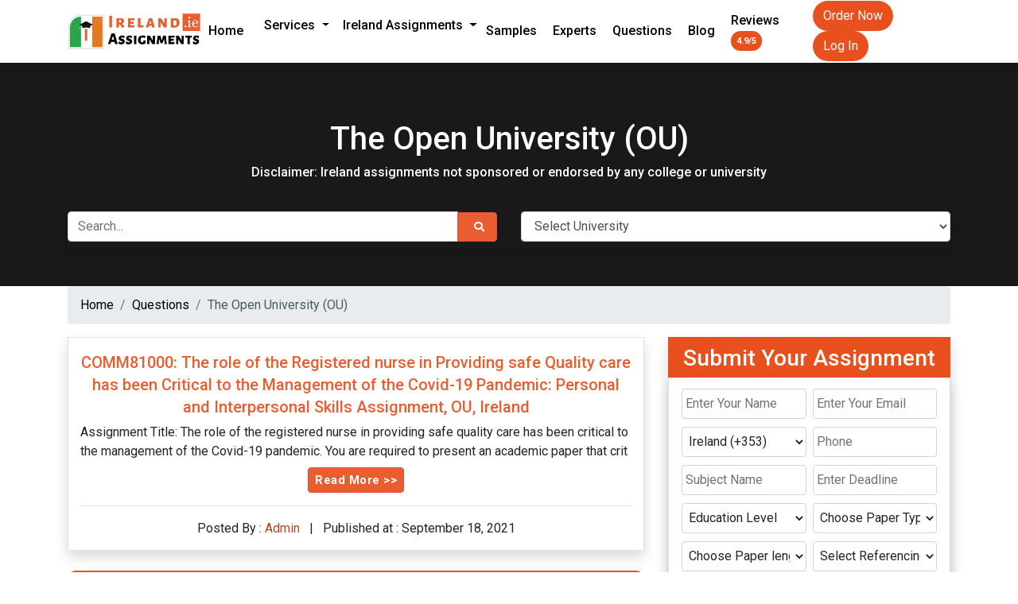

--- FILE ---
content_type: text/html; charset=UTF-8
request_url: https://www.irelandassignments.ie/questions/universities/the-open-university-ou/page/9/
body_size: 33303
content:
<!doctype html>
<html lang="en-IE">
<head>
	<meta charset="UTF-8" />
	<meta name="viewport" content="width=device-width, initial-scale=1" />
	<meta name='robots' content='index, follow, max-image-preview:large, max-snippet:-1, max-video-preview:-1' />

	<!-- This site is optimized with the Yoast SEO Premium plugin v25.7.1 (Yoast SEO v26.7) - https://yoast.com/wordpress/plugins/seo/ -->
	<title>The Open University (OU) Solved Questions - Page 9 of 22 - Ireland Assignments</title>
	<meta name="description" content="Find Solved answers to The Open University (OU) assignment questions and assessments. Hire a professional writer to write your The Open University (OU) assignments" />
	<link rel="canonical" href="https://www.irelandassignments.ie/questions/universities/the-open-university-ou/page/9/" />
	<link rel="prev" href="https://www.irelandassignments.ie/questions/universities/the-open-university-ou/page/8/" />
	<link rel="next" href="https://www.irelandassignments.ie/questions/universities/the-open-university-ou/page/10/" />
	<meta property="og:locale" content="en_GB" />
	<meta property="og:type" content="article" />
	<meta property="og:title" content="The Open University (OU) Solved Questions - Page 9 of 22 - Ireland Assignments" />
	<meta property="og:description" content="Find Solved answers to The Open University (OU) assignment questions and assessments. Hire a professional writer to write your The Open University (OU) assignments" />
	<meta property="og:url" content="https://www.irelandassignments.ie/questions/universities/the-open-university-ou/" />
	<meta property="og:site_name" content="Ireland Assignments" />
	<meta name="twitter:card" content="summary_large_image" />
	<script type="application/ld+json" class="yoast-schema-graph">{"@context":"https://schema.org","@graph":[{"@type":"CollectionPage","@id":"https://www.irelandassignments.ie/questions/universities/the-open-university-ou/","url":"https://www.irelandassignments.ie/questions/universities/the-open-university-ou/page/9/","name":"The Open University (OU) Solved Questions - Page 9 of 22 - Ireland Assignments","isPartOf":{"@id":"https://www.irelandassignments.ie/#website"},"description":"Find Solved answers to The Open University (OU) assignment questions and assessments. Hire a professional writer to write your The Open University (OU) assignments","inLanguage":"en-GB"},{"@type":"WebSite","@id":"https://www.irelandassignments.ie/#website","url":"https://www.irelandassignments.ie/","name":"Ireland Assignments","description":"","potentialAction":[{"@type":"SearchAction","target":{"@type":"EntryPoint","urlTemplate":"https://www.irelandassignments.ie/?s={search_term_string}"},"query-input":{"@type":"PropertyValueSpecification","valueRequired":true,"valueName":"search_term_string"}}],"inLanguage":"en-GB"}]}</script>
	<!-- / Yoast SEO Premium plugin. -->


<link rel='dns-prefetch' href='//code.jquery.com' />
<link rel='dns-prefetch' href='//cdnjs.cloudflare.com' />
<link rel='dns-prefetch' href='//cdn.jsdelivr.net' />
<link rel="alternate" type="application/rss+xml" title="Ireland Assignments &raquo; Feed" href="https://www.irelandassignments.ie/feed/" />
<link rel="alternate" type="application/rss+xml" title="Ireland Assignments &raquo; Comments Feed" href="https://www.irelandassignments.ie/comments/feed/" />
<link rel="alternate" type="application/rss+xml" title="Ireland Assignments &raquo; The Open University (OU) University Feed" href="https://www.irelandassignments.ie/questions/universities/the-open-university-ou/feed/" />
<style id='wp-img-auto-sizes-contain-inline-css'>
img:is([sizes=auto i],[sizes^="auto," i]){contain-intrinsic-size:3000px 1500px}
/*# sourceURL=wp-img-auto-sizes-contain-inline-css */
</style>
<style id='wp-block-library-inline-css'>
:root{--wp-block-synced-color:#7a00df;--wp-block-synced-color--rgb:122,0,223;--wp-bound-block-color:var(--wp-block-synced-color);--wp-editor-canvas-background:#ddd;--wp-admin-theme-color:#007cba;--wp-admin-theme-color--rgb:0,124,186;--wp-admin-theme-color-darker-10:#006ba1;--wp-admin-theme-color-darker-10--rgb:0,107,160.5;--wp-admin-theme-color-darker-20:#005a87;--wp-admin-theme-color-darker-20--rgb:0,90,135;--wp-admin-border-width-focus:2px}@media (min-resolution:192dpi){:root{--wp-admin-border-width-focus:1.5px}}.wp-element-button{cursor:pointer}:root .has-very-light-gray-background-color{background-color:#eee}:root .has-very-dark-gray-background-color{background-color:#313131}:root .has-very-light-gray-color{color:#eee}:root .has-very-dark-gray-color{color:#313131}:root .has-vivid-green-cyan-to-vivid-cyan-blue-gradient-background{background:linear-gradient(135deg,#00d084,#0693e3)}:root .has-purple-crush-gradient-background{background:linear-gradient(135deg,#34e2e4,#4721fb 50%,#ab1dfe)}:root .has-hazy-dawn-gradient-background{background:linear-gradient(135deg,#faaca8,#dad0ec)}:root .has-subdued-olive-gradient-background{background:linear-gradient(135deg,#fafae1,#67a671)}:root .has-atomic-cream-gradient-background{background:linear-gradient(135deg,#fdd79a,#004a59)}:root .has-nightshade-gradient-background{background:linear-gradient(135deg,#330968,#31cdcf)}:root .has-midnight-gradient-background{background:linear-gradient(135deg,#020381,#2874fc)}:root{--wp--preset--font-size--normal:16px;--wp--preset--font-size--huge:42px}.has-regular-font-size{font-size:1em}.has-larger-font-size{font-size:2.625em}.has-normal-font-size{font-size:var(--wp--preset--font-size--normal)}.has-huge-font-size{font-size:var(--wp--preset--font-size--huge)}.has-text-align-center{text-align:center}.has-text-align-left{text-align:left}.has-text-align-right{text-align:right}.has-fit-text{white-space:nowrap!important}#end-resizable-editor-section{display:none}.aligncenter{clear:both}.items-justified-left{justify-content:flex-start}.items-justified-center{justify-content:center}.items-justified-right{justify-content:flex-end}.items-justified-space-between{justify-content:space-between}.screen-reader-text{border:0;clip-path:inset(50%);height:1px;margin:-1px;overflow:hidden;padding:0;position:absolute;width:1px;word-wrap:normal!important}.screen-reader-text:focus{background-color:#ddd;clip-path:none;color:#444;display:block;font-size:1em;height:auto;left:5px;line-height:normal;padding:15px 23px 14px;text-decoration:none;top:5px;width:auto;z-index:100000}html :where(.has-border-color){border-style:solid}html :where([style*=border-top-color]){border-top-style:solid}html :where([style*=border-right-color]){border-right-style:solid}html :where([style*=border-bottom-color]){border-bottom-style:solid}html :where([style*=border-left-color]){border-left-style:solid}html :where([style*=border-width]){border-style:solid}html :where([style*=border-top-width]){border-top-style:solid}html :where([style*=border-right-width]){border-right-style:solid}html :where([style*=border-bottom-width]){border-bottom-style:solid}html :where([style*=border-left-width]){border-left-style:solid}html :where(img[class*=wp-image-]){height:auto;max-width:100%}:where(figure){margin:0 0 1em}html :where(.is-position-sticky){--wp-admin--admin-bar--position-offset:var(--wp-admin--admin-bar--height,0px)}@media screen and (max-width:600px){html :where(.is-position-sticky){--wp-admin--admin-bar--position-offset:0px}}

/*# sourceURL=wp-block-library-inline-css */
</style><style id='global-styles-inline-css'>
:root{--wp--preset--aspect-ratio--square: 1;--wp--preset--aspect-ratio--4-3: 4/3;--wp--preset--aspect-ratio--3-4: 3/4;--wp--preset--aspect-ratio--3-2: 3/2;--wp--preset--aspect-ratio--2-3: 2/3;--wp--preset--aspect-ratio--16-9: 16/9;--wp--preset--aspect-ratio--9-16: 9/16;--wp--preset--color--black: #000000;--wp--preset--color--cyan-bluish-gray: #abb8c3;--wp--preset--color--white: #FFFFFF;--wp--preset--color--pale-pink: #f78da7;--wp--preset--color--vivid-red: #cf2e2e;--wp--preset--color--luminous-vivid-orange: #ff6900;--wp--preset--color--luminous-vivid-amber: #fcb900;--wp--preset--color--light-green-cyan: #7bdcb5;--wp--preset--color--vivid-green-cyan: #00d084;--wp--preset--color--pale-cyan-blue: #8ed1fc;--wp--preset--color--vivid-cyan-blue: #0693e3;--wp--preset--color--vivid-purple: #9b51e0;--wp--preset--color--dark-gray: #28303D;--wp--preset--color--gray: #39414D;--wp--preset--color--green: #D1E4DD;--wp--preset--color--blue: #D1DFE4;--wp--preset--color--purple: #D1D1E4;--wp--preset--color--red: #E4D1D1;--wp--preset--color--orange: #E4DAD1;--wp--preset--color--yellow: #EEEADD;--wp--preset--gradient--vivid-cyan-blue-to-vivid-purple: linear-gradient(135deg,rgb(6,147,227) 0%,rgb(155,81,224) 100%);--wp--preset--gradient--light-green-cyan-to-vivid-green-cyan: linear-gradient(135deg,rgb(122,220,180) 0%,rgb(0,208,130) 100%);--wp--preset--gradient--luminous-vivid-amber-to-luminous-vivid-orange: linear-gradient(135deg,rgb(252,185,0) 0%,rgb(255,105,0) 100%);--wp--preset--gradient--luminous-vivid-orange-to-vivid-red: linear-gradient(135deg,rgb(255,105,0) 0%,rgb(207,46,46) 100%);--wp--preset--gradient--very-light-gray-to-cyan-bluish-gray: linear-gradient(135deg,rgb(238,238,238) 0%,rgb(169,184,195) 100%);--wp--preset--gradient--cool-to-warm-spectrum: linear-gradient(135deg,rgb(74,234,220) 0%,rgb(151,120,209) 20%,rgb(207,42,186) 40%,rgb(238,44,130) 60%,rgb(251,105,98) 80%,rgb(254,248,76) 100%);--wp--preset--gradient--blush-light-purple: linear-gradient(135deg,rgb(255,206,236) 0%,rgb(152,150,240) 100%);--wp--preset--gradient--blush-bordeaux: linear-gradient(135deg,rgb(254,205,165) 0%,rgb(254,45,45) 50%,rgb(107,0,62) 100%);--wp--preset--gradient--luminous-dusk: linear-gradient(135deg,rgb(255,203,112) 0%,rgb(199,81,192) 50%,rgb(65,88,208) 100%);--wp--preset--gradient--pale-ocean: linear-gradient(135deg,rgb(255,245,203) 0%,rgb(182,227,212) 50%,rgb(51,167,181) 100%);--wp--preset--gradient--electric-grass: linear-gradient(135deg,rgb(202,248,128) 0%,rgb(113,206,126) 100%);--wp--preset--gradient--midnight: linear-gradient(135deg,rgb(2,3,129) 0%,rgb(40,116,252) 100%);--wp--preset--gradient--purple-to-yellow: linear-gradient(160deg, #D1D1E4 0%, #EEEADD 100%);--wp--preset--gradient--yellow-to-purple: linear-gradient(160deg, #EEEADD 0%, #D1D1E4 100%);--wp--preset--gradient--green-to-yellow: linear-gradient(160deg, #D1E4DD 0%, #EEEADD 100%);--wp--preset--gradient--yellow-to-green: linear-gradient(160deg, #EEEADD 0%, #D1E4DD 100%);--wp--preset--gradient--red-to-yellow: linear-gradient(160deg, #E4D1D1 0%, #EEEADD 100%);--wp--preset--gradient--yellow-to-red: linear-gradient(160deg, #EEEADD 0%, #E4D1D1 100%);--wp--preset--gradient--purple-to-red: linear-gradient(160deg, #D1D1E4 0%, #E4D1D1 100%);--wp--preset--gradient--red-to-purple: linear-gradient(160deg, #E4D1D1 0%, #D1D1E4 100%);--wp--preset--font-size--small: 18px;--wp--preset--font-size--medium: 20px;--wp--preset--font-size--large: 24px;--wp--preset--font-size--x-large: 42px;--wp--preset--font-size--extra-small: 16px;--wp--preset--font-size--normal: 20px;--wp--preset--font-size--extra-large: 40px;--wp--preset--font-size--huge: 96px;--wp--preset--font-size--gigantic: 144px;--wp--preset--spacing--20: 0.44rem;--wp--preset--spacing--30: 0.67rem;--wp--preset--spacing--40: 1rem;--wp--preset--spacing--50: 1.5rem;--wp--preset--spacing--60: 2.25rem;--wp--preset--spacing--70: 3.38rem;--wp--preset--spacing--80: 5.06rem;--wp--preset--shadow--natural: 6px 6px 9px rgba(0, 0, 0, 0.2);--wp--preset--shadow--deep: 12px 12px 50px rgba(0, 0, 0, 0.4);--wp--preset--shadow--sharp: 6px 6px 0px rgba(0, 0, 0, 0.2);--wp--preset--shadow--outlined: 6px 6px 0px -3px rgb(255, 255, 255), 6px 6px rgb(0, 0, 0);--wp--preset--shadow--crisp: 6px 6px 0px rgb(0, 0, 0);}:where(.is-layout-flex){gap: 0.5em;}:where(.is-layout-grid){gap: 0.5em;}body .is-layout-flex{display: flex;}.is-layout-flex{flex-wrap: wrap;align-items: center;}.is-layout-flex > :is(*, div){margin: 0;}body .is-layout-grid{display: grid;}.is-layout-grid > :is(*, div){margin: 0;}:where(.wp-block-columns.is-layout-flex){gap: 2em;}:where(.wp-block-columns.is-layout-grid){gap: 2em;}:where(.wp-block-post-template.is-layout-flex){gap: 1.25em;}:where(.wp-block-post-template.is-layout-grid){gap: 1.25em;}.has-black-color{color: var(--wp--preset--color--black) !important;}.has-cyan-bluish-gray-color{color: var(--wp--preset--color--cyan-bluish-gray) !important;}.has-white-color{color: var(--wp--preset--color--white) !important;}.has-pale-pink-color{color: var(--wp--preset--color--pale-pink) !important;}.has-vivid-red-color{color: var(--wp--preset--color--vivid-red) !important;}.has-luminous-vivid-orange-color{color: var(--wp--preset--color--luminous-vivid-orange) !important;}.has-luminous-vivid-amber-color{color: var(--wp--preset--color--luminous-vivid-amber) !important;}.has-light-green-cyan-color{color: var(--wp--preset--color--light-green-cyan) !important;}.has-vivid-green-cyan-color{color: var(--wp--preset--color--vivid-green-cyan) !important;}.has-pale-cyan-blue-color{color: var(--wp--preset--color--pale-cyan-blue) !important;}.has-vivid-cyan-blue-color{color: var(--wp--preset--color--vivid-cyan-blue) !important;}.has-vivid-purple-color{color: var(--wp--preset--color--vivid-purple) !important;}.has-black-background-color{background-color: var(--wp--preset--color--black) !important;}.has-cyan-bluish-gray-background-color{background-color: var(--wp--preset--color--cyan-bluish-gray) !important;}.has-white-background-color{background-color: var(--wp--preset--color--white) !important;}.has-pale-pink-background-color{background-color: var(--wp--preset--color--pale-pink) !important;}.has-vivid-red-background-color{background-color: var(--wp--preset--color--vivid-red) !important;}.has-luminous-vivid-orange-background-color{background-color: var(--wp--preset--color--luminous-vivid-orange) !important;}.has-luminous-vivid-amber-background-color{background-color: var(--wp--preset--color--luminous-vivid-amber) !important;}.has-light-green-cyan-background-color{background-color: var(--wp--preset--color--light-green-cyan) !important;}.has-vivid-green-cyan-background-color{background-color: var(--wp--preset--color--vivid-green-cyan) !important;}.has-pale-cyan-blue-background-color{background-color: var(--wp--preset--color--pale-cyan-blue) !important;}.has-vivid-cyan-blue-background-color{background-color: var(--wp--preset--color--vivid-cyan-blue) !important;}.has-vivid-purple-background-color{background-color: var(--wp--preset--color--vivid-purple) !important;}.has-black-border-color{border-color: var(--wp--preset--color--black) !important;}.has-cyan-bluish-gray-border-color{border-color: var(--wp--preset--color--cyan-bluish-gray) !important;}.has-white-border-color{border-color: var(--wp--preset--color--white) !important;}.has-pale-pink-border-color{border-color: var(--wp--preset--color--pale-pink) !important;}.has-vivid-red-border-color{border-color: var(--wp--preset--color--vivid-red) !important;}.has-luminous-vivid-orange-border-color{border-color: var(--wp--preset--color--luminous-vivid-orange) !important;}.has-luminous-vivid-amber-border-color{border-color: var(--wp--preset--color--luminous-vivid-amber) !important;}.has-light-green-cyan-border-color{border-color: var(--wp--preset--color--light-green-cyan) !important;}.has-vivid-green-cyan-border-color{border-color: var(--wp--preset--color--vivid-green-cyan) !important;}.has-pale-cyan-blue-border-color{border-color: var(--wp--preset--color--pale-cyan-blue) !important;}.has-vivid-cyan-blue-border-color{border-color: var(--wp--preset--color--vivid-cyan-blue) !important;}.has-vivid-purple-border-color{border-color: var(--wp--preset--color--vivid-purple) !important;}.has-vivid-cyan-blue-to-vivid-purple-gradient-background{background: var(--wp--preset--gradient--vivid-cyan-blue-to-vivid-purple) !important;}.has-light-green-cyan-to-vivid-green-cyan-gradient-background{background: var(--wp--preset--gradient--light-green-cyan-to-vivid-green-cyan) !important;}.has-luminous-vivid-amber-to-luminous-vivid-orange-gradient-background{background: var(--wp--preset--gradient--luminous-vivid-amber-to-luminous-vivid-orange) !important;}.has-luminous-vivid-orange-to-vivid-red-gradient-background{background: var(--wp--preset--gradient--luminous-vivid-orange-to-vivid-red) !important;}.has-very-light-gray-to-cyan-bluish-gray-gradient-background{background: var(--wp--preset--gradient--very-light-gray-to-cyan-bluish-gray) !important;}.has-cool-to-warm-spectrum-gradient-background{background: var(--wp--preset--gradient--cool-to-warm-spectrum) !important;}.has-blush-light-purple-gradient-background{background: var(--wp--preset--gradient--blush-light-purple) !important;}.has-blush-bordeaux-gradient-background{background: var(--wp--preset--gradient--blush-bordeaux) !important;}.has-luminous-dusk-gradient-background{background: var(--wp--preset--gradient--luminous-dusk) !important;}.has-pale-ocean-gradient-background{background: var(--wp--preset--gradient--pale-ocean) !important;}.has-electric-grass-gradient-background{background: var(--wp--preset--gradient--electric-grass) !important;}.has-midnight-gradient-background{background: var(--wp--preset--gradient--midnight) !important;}.has-small-font-size{font-size: var(--wp--preset--font-size--small) !important;}.has-medium-font-size{font-size: var(--wp--preset--font-size--medium) !important;}.has-large-font-size{font-size: var(--wp--preset--font-size--large) !important;}.has-x-large-font-size{font-size: var(--wp--preset--font-size--x-large) !important;}
/*# sourceURL=global-styles-inline-css */
</style>

<style id='classic-theme-styles-inline-css'>
/*! This file is auto-generated */
.wp-block-button__link{color:#fff;background-color:#32373c;border-radius:9999px;box-shadow:none;text-decoration:none;padding:calc(.667em + 2px) calc(1.333em + 2px);font-size:1.125em}.wp-block-file__button{background:#32373c;color:#fff;text-decoration:none}
/*# sourceURL=/wp-includes/css/classic-themes.min.css */
</style>
<link rel='stylesheet' id='qqi-bootstrap-css' href='https://www.irelandassignments.ie/wp-content/themes/qqi/assets/css/bootstrap.min.css' media='all' />
<link rel='stylesheet' id='qqi-all-css' href='https://cdnjs.cloudflare.com/ajax/libs/font-awesome/5.15.4/css/all.min.css?ver=6.9' media='all' />
<link rel='stylesheet' id='qqi-owl-carasoul-css' href='https://cdnjs.cloudflare.com/ajax/libs/OwlCarousel2/2.3.4/assets/owl.carousel.min.css?ver=6.9' media='all' />
<link rel='stylesheet' id='qqi-owl-theme-css' href='https://cdnjs.cloudflare.com/ajax/libs/OwlCarousel2/2.3.4/assets/owl.theme.default.css?ver=6.9' media='all' />
<link rel='stylesheet' id='qqi-style-css' href='https://www.irelandassignments.ie/wp-content/themes/qqi/assets/css/qqi-style.min.css' media='all' />
<link rel='stylesheet' id='qqi-responsive-css' href='https://www.irelandassignments.ie/wp-content/themes/qqi/assets/css/qqi-responsive.min.css' media='all' />
<link rel='stylesheet' id='qqi-jui-css' href='https://www.irelandassignments.ie/wp-content/themes/qqi/assets/css/qqi-jui.min.css' media='all' />
<link rel='stylesheet' id='twenty-twenty-one-print-style-css' href='https://www.irelandassignments.ie/wp-content/themes/qqi/assets/css/twenty-twenty-one-print-style.min.css' media='print' />
<style id='rocket-lazyload-inline-css'>
.rll-youtube-player{position:relative;padding-bottom:56.23%;height:0;overflow:hidden;max-width:100%;}.rll-youtube-player:focus-within{outline: 2px solid currentColor;outline-offset: 5px;}.rll-youtube-player iframe{position:absolute;top:0;left:0;width:100%;height:100%;z-index:100;background:0 0}.rll-youtube-player img{bottom:0;display:block;left:0;margin:auto;max-width:100%;width:100%;position:absolute;right:0;top:0;border:none;height:auto;-webkit-transition:.4s all;-moz-transition:.4s all;transition:.4s all}.rll-youtube-player img:hover{-webkit-filter:brightness(75%)}.rll-youtube-player .play{height:100%;width:100%;left:0;top:0;position:absolute;background:url(https://www.irelandassignments.ie/wp-content/plugins/wp-rocket/assets/img/youtube.png) no-repeat center;background-color: transparent !important;cursor:pointer;border:none;}.wp-embed-responsive .wp-has-aspect-ratio .rll-youtube-player{position:absolute;padding-bottom:0;width:100%;height:100%;top:0;bottom:0;left:0;right:0}
/*# sourceURL=rocket-lazyload-inline-css */
</style>
<script src="https://code.jquery.com/jquery-3.6.0.js?ver=6.9" id="qqi-jquery-js"></script>
<script defer src="https://www.irelandassignments.ie/wp-content/themes/qqi/assets/js/bootstrap.min.js" id="qqi-bootstrap-js"></script>
<script defer src="https://cdnjs.cloudflare.com/ajax/libs/OwlCarousel2/2.3.4/owl.carousel.js?ver=6.9" id="qqi-owl-js"></script>
<script defer src="https://www.irelandassignments.ie/wp-content/uploads/siteground-optimizer-assets/qqi-jqui.min.js" id="qqi-jqui-js"></script>
<script defer src="https://cdn.jsdelivr.net/npm/axios/dist/axios.min.js?ver=6.9" id="qqi-axios-js"></script>
<script defer src="https://cdnjs.cloudflare.com/ajax/libs/uuid/8.3.2/uuid.min.js?ver=6.9" id="qqi-uuid-js"></script>
<link rel="https://api.w.org/" href="https://www.irelandassignments.ie/wp-json/" /><link rel="alternate" title="JSON" type="application/json" href="https://www.irelandassignments.ie/wp-json/wp/v2/universities/110" /><link rel="EditURI" type="application/rsd+xml" title="RSD" href="https://www.irelandassignments.ie/xmlrpc.php?rsd" />
<meta name="generator" content="WordPress 6.9" />
<link rel="icon" href="https://www.irelandassignments.ie/wp-content/uploads/2023/03/cropped-irelandassignments.ie_-32x32.png" sizes="32x32" />
<link rel="icon" href="https://www.irelandassignments.ie/wp-content/uploads/2023/03/cropped-irelandassignments.ie_-192x192.png" sizes="192x192" />
<link rel="apple-touch-icon" href="https://www.irelandassignments.ie/wp-content/uploads/2023/03/cropped-irelandassignments.ie_-180x180.png" />
<meta name="msapplication-TileImage" content="https://www.irelandassignments.ie/wp-content/uploads/2023/03/cropped-irelandassignments.ie_-270x270.png" />
<noscript><style id="rocket-lazyload-nojs-css">.rll-youtube-player, [data-lazy-src]{display:none !important;}</style></noscript><script>
/*! loadCSS rel=preload polyfill. [c]2017 Filament Group, Inc. MIT License */
(function(w){"use strict";if(!w.loadCSS){w.loadCSS=function(){}}
var rp=loadCSS.relpreload={};rp.support=(function(){var ret;try{ret=w.document.createElement("link").relList.supports("preload")}catch(e){ret=!1}
return function(){return ret}})();rp.bindMediaToggle=function(link){var finalMedia=link.media||"all";function enableStylesheet(){link.media=finalMedia}
if(link.addEventListener){link.addEventListener("load",enableStylesheet)}else if(link.attachEvent){link.attachEvent("onload",enableStylesheet)}
setTimeout(function(){link.rel="stylesheet";link.media="only x"});setTimeout(enableStylesheet,3000)};rp.poly=function(){if(rp.support()){return}
var links=w.document.getElementsByTagName("link");for(var i=0;i<links.length;i++){var link=links[i];if(link.rel==="preload"&&link.getAttribute("as")==="style"&&!link.getAttribute("data-loadcss")){link.setAttribute("data-loadcss",!0);rp.bindMediaToggle(link)}}};if(!rp.support()){rp.poly();var run=w.setInterval(rp.poly,500);if(w.addEventListener){w.addEventListener("load",function(){rp.poly();w.clearInterval(run)})}else if(w.attachEvent){w.attachEvent("onload",function(){rp.poly();w.clearInterval(run)})}}
if(typeof exports!=="undefined"){exports.loadCSS=loadCSS}
else{w.loadCSS=loadCSS}}(typeof global!=="undefined"?global:this))
</script> <meta name="google-site-verification" content="KTzwfaiOd6hCKDHBL7XT8nU-tYUopWVPlQnKYsbggDo" />
 
 
 
 <!-- Website Schema -->
<script type="application/ld+json">
{
  "@context": "http://schema.org",
  "@type": "WebSite",
  "name": "Ireland Assignments",
  "alternateName": "Ireland Assignment Help",
  "url": "https://www.irelandassignments.ie/"
}
</script>

<!-- Organization Schema -->
<script type="application/ld+json">
{
  "@context": "http://schema.org",
  "@type": "Organization",
  "url": "https://www.irelandassignments.ie/",
  "logo": "https://www.irelandassignments.ie/wp-content/themes/qqi/assets/images/ireland-assignments-ie-s-logo.webp",
  "contactPoint": [{
    "@type": "ContactPoint",
    "contactType": "Customer Service",
    "email": "info@irelandassignments.ie",
    "areaServed": "IE",
    "availableLanguage": ["English"]
  }]
}
</script>

<!-- Product Schema -->
<script type="application/ld+json">
{
  "@context": "https://schema.org/",
  "@type": "Product",
  "name": "Ireland Assignment Help",
  "aggregateRating": {
    "@type": "AggregateRating",
    "ratingValue": "4.9",
    "ratingCount": "15000"
  },
  "url": "https://www.irelandassignments.ie/",
  "logo": "https://www.irelandassignments.ie/wp-content/themes/qqi/assets/images/ireland-assignments-ie-s-logo.webp"
}
</script>
 

 
 
</head>

<body id="bdy">
	  
 
<header id="headerMain">
<section class="ftco-section shadow">
		<nav class="navbar navbar-expand-lg ftco_navbar ftco-navbar-light py-0" id="ftco-navbar">
            <div class="container-fluid-md container-lg">
            
                 <div class="logo">
                    <a href="https://www.irelandassignments.ie/">  
                      <img src="https://www.irelandassignments.ie/wp-content/themes/qqi/assets/images/ireland-assignments-ie-s-logo.webp" class="img-fluid" alt="ireland-assignments-ie-s-logo.webp">
                    </a>
                  </div>
				<a href="https://www.irelandassignments.ie/submit-assignment/" class="rounded-pill btn d-lg-none bg-orange btn-sm text-white rounded">Order Now</a>
				<a href="https://user.irelandassignments.ie/" class="rounded-pill btn d-lg-none bg-orange btn-sm text-white rounded" target="_blank">Log In</a>
       
			
       
				
              <button class="navbar-toggler collapsed" type="button" data-toggle="collapse" data-target="#navbarSupportedContent" aria-controls="navbarSupportedContent" aria-expanded="true" aria-label="Toggle navigation">
                <span class="navbar-toggler-icon">
                    
                </span>
              </button>
              <div class="navbar-collapse collapse" id="navbarSupportedContent">
		        <ul class="navbar-nav">
		        	<li>
                <a href="https://www.irelandassignments.ie/">
                  Home
                </a>
              </li>
              <li class="nav-item dropdown" onclick="menuCourse();">
                <a class="nav-link dropdown-toggle" href="#" >
                  Services
                </a>
                <div class="dropdown-menu service" id="showService">
                  <div class="container-lg">
                    <div class="row">
                      <div class="col-lg-6">
                        <ul class="nav flex-column">
                        <li class="nav-item">
                          <a class="nav-link active" href="https://www.irelandassignments.ie/essay-writing-services/">Essay Writing Services</a>
                        </li>
                        <li class="nav-item">
                          <a class="nav-link" href="https://www.irelandassignments.ie/dissertation-writing-service/">Dissertation Writing</a>
                        </li>
                        <li class="nav-item">
                          <a class="nav-link" href="https://www.irelandassignments.ie/thesis-writing-help/">Thesis Writing Service</a>
                        </li>
                        <li class="nav-item">
                            <a class="nav-link" href="https://www.irelandassignments.ie/literature-review-writing-service/">Litereature Review Writing</a>
                          </li>
                          <li class="nav-item">
                            <a class="nav-link" href="https://www.irelandassignments.ie/research-paper-for-sale/">Research Paper For Sale</a>
                          </li>
                          
                      </ul>
                      </div>
                      <!-- /.col-md-4  -->
                      <div class="col-lg-6">
                        <ul class="nav flex-column">
                            <li class="nav-item">
                                <a class="nav-link" href="https://www.irelandassignments.ie/report-writing-services/">Report Writing Assistance</a>
                              </li>
                              
                                <li class="nav-item">
                                  <a class="nav-link" href="https://www.irelandassignments.ie/do-my-assignment/">Do My Assignment</a>
                                </li>
                                
                                  <li class="nav-item">
                                      <a class="nav-link" href="https://www.irelandassignments.ie/write-my-essay/">Write My Essay</a>
                                    </li>
                                    <li class="nav-item">
                                      <a class="nav-link" href="https://www.irelandassignments.ie/buy-assignment-online/">Buy Assignments Online</a>
                                    </li>
							<li class="nav-item">
                            <a class="nav-link" href="https://www.irelandassignments.ie/irish-homework-help/">Irish Homework Help</a>
                          </li>
                      </ul>
                      </div>
                    </div>
                  </div>
                  <!--  /.container  -->
        
        
                </div>
              </li>
              <li class="nav-item dropdown" onclick="showIntern();">
                <a class="nav-link dropdown-toggle" href="#">
                  Ireland Assignments
                </a>
                <div class="dropdown-menu dropp" id="showAssign"> 
                  <div class="container-lg">
                    <div class="row">
                      <div class="col-lg-3">
                        <span class="text-uppercase text-dark font-weight-bold">Assignment Type</span>
                        <ul class="nav flex-column">
                        <li class="nav-item">
                          <a class="nav-link active" href="https://www.irelandassignments.ie/learner-record-assignment-help/">Learner Recored Writing</a>
                        </li>
                        <li class="nav-item">
                          <a class="nav-link" href="https://www.irelandassignments.ie/skills-demonstration-assignment-help/">Skill Demonstration Assignments</a>
                        </li>
                        <li class="nav-item">
                          <a class="nav-link" href="https://www.irelandassignments.ie/work-experience-diary-assignment-help-ireland/">Work Experience Diary</a>
                        </li>
                        <li class="nav-item">
                            <a class="nav-link" href="https://www.irelandassignments.ie/reflective-journal-writing-help/">Reflection Journal</a>
                          </li>
                          <li class="nav-item">
                            <a class="nav-link" href="https://www.irelandassignments.ie/online-exam-help/">Online Exam Help</a>
                          </li>
                          <li class="nav-item">
                            <a class="nav-link" href="https://www.irelandassignments.ie/fetac-level-5-childcare-assignment-help/">QQI Level 5</a>
                          </li>
                          <li class="nav-item">
                            <a class="nav-link" href="https://www.irelandassignments.ie/qqi-level-6-childcare-assignment-help/">QQI Level 6</a>
                          </li>
                      </ul>
                      </div>
                      <!-- /.col-md-3  -->
                      <div class="col-lg-3">
                        <span class="text-uppercase text-dark font-weight-bold">Course</span>
                        <ul class="nav flex-column">
                        <li class="nav-item">
                          <a class="nav-link active" href="https://www.irelandassignments.ie/nursing-assignment-help/">Nursing</a>
                        </li>
                        <li class="nav-item">
                          <a class="nav-link" href="https://www.irelandassignments.ie/childcare-assignment-help/">Childcare</a>
                        </li>
                        <li class="nav-item">
                          <a class="nav-link" href="https://www.irelandassignments.ie/health-care-assistance-assignment-help/">Healthcare</a>
                        </li>
                        <li class="nav-item">
                            <a class="nav-link" href="https://www.irelandassignments.ie/sna-qqi-level-5-assignment-help/">SNA(Special Need)</a>
                          </li>
                          <li class="nav-item">
                            <a class="nav-link" href="https://www.irelandassignments.ie/care-of-older-person-assignment-help/">Care of Older People</a>
                          </li>
                          <li class="nav-item">
                            <a class="nav-link" href="https://www.irelandassignments.ie/child-development-assignment-help/">Child Development</a>
                          </li>
                          <li class="nav-item">
                            <a class="nav-link" href="https://www.irelandassignments.ie/care-skills-assignment-help/">Care Skills</a>
                          </li>
                          <li class="nav-item">
                            <a class="nav-link" href="https://www.irelandassignments.ie/care-support-assignment-help/">Care Support</a>
                          </li>
                          <li class="nav-item">
                            <a class="nav-link" href="https://www.irelandassignments.ie/disability-awareness-assignment-help/">Disability Awarness</a>
                          </li>
                          <li class="nav-item">
                            <a class="nav-link" href="https://www.irelandassignments.ie/infection-prevention-assignment-help/">Infeaction Prevention</a>
                          </li>
                          <li class="nav-item">
                            <a class="nav-link" href="https://www.irelandassignments.ie/health-and-safety-assignment-help/">Healthy & Safety at Work</a>
                          </li>
                      </ul>
                      </div>
                      <!-- /.col-md-3  -->
                      <div class="col-lg-4">
                        <span class="text-uppercase text-dark font-weight-bold">Online Degree Course</span>
                        <ul class="nav flex-column">
                        <li class="nav-item">
                          <a class="nav-link active" href="https://www.irelandassignments.ie/psychology-assignment-help/">Psychology Assignments</a>
                        </li>
                        <li class="nav-item">
                          <a class="nav-link" href="https://www.irelandassignments.ie/qqi-level-6-early-childhood-care-and-education-help/">Early Childhood QQI Assignments</a>
                        </li>
                        <li class="nav-item">
                          <a class="nav-link" href="https://www.irelandassignments.ie/montessori-assignment-help/">Montesoori Assignments</a>
                        </li>
                        <li class="nav-item">
                            <a class="nav-link" href="https://www.irelandassignments.ie/palliative-care-assignment-help/">Palliative Course Assignments</a>
                          </li>
                          <li class="nav-item">
                            <a class="nav-link" href="https://www.irelandassignments.ie/samples/communications-fetac-level-5-assignment-example/">Communications FETAC Level 5 Assignments</a>
                          </li>
                          <li class="nav-item">
                            <a class="nav-link" href="https://www.irelandassignments.ie/law-assignment-help/">Law Course Assignmnets</a>
                          </li>
                          <li class="nav-item">
                            <a class="nav-link" href="https://www.irelandassignments.ie/management-assignment-help/">Management Assignments</a>
                          </li>
                          <li class="nav-item">
                            <a class="nav-link" href="https://www.irelandassignments.ie/train-the-trainer-assignment-help/">Train the Trainer</a>
                          </li>
                          <li class="nav-item">
                            <a class="nav-link" href="https://www.irelandassignments.ie/health-care-assistance-assignment-help/">Healthcare Assistance</a>
                          </li>
                           <li class="nav-item">
                            <a class="nav-link" href="https://www.irelandassignments.ie/digital-marketing-assignment-help/">Digital Marketing Assignment</a>
                          </li>
                           <li class="nav-item">
							   <a class="nav-link" href="https://www.irelandassignments.ie/qqi-assignments/">QQI Assignments</a>
                          </li>
                      </ul>
                      </div>
                      <!-- /.col-md-3  -->
                      <div class="col-lg-2">
                        <span class="text-uppercase text-dark font-weight-bold">Cities</span>
                        <ul class="nav flex-column">
                        <li class="nav-item">
                          <a class="nav-link active" href="https://www.irelandassignments.ie/dublin-assignment-help/">Dublin</a>
                        </li>
                        <li class="nav-item">
                          <a class="nav-link" href="https://www.irelandassignments.ie/galway-assignment-help/">Galway</a>
                        </li>
                        <li class="nav-item">
                          <a class="nav-link" href="https://www.irelandassignments.ie/cork-assignment-help/">Cork</a>
                        </li>
                        <li class="nav-item">
                            <a class="nav-link" href="https://www.irelandassignments.ie/limerick-assignment-help/">Limerick</a>
                          </li>
                          <li class="nav-item">
                            <a class="nav-link" href="https://www.irelandassignments.ie/waterford-assignment-help/">Waterford</a>
                          </li>
                          <li class="nav-item">
                            <a class="nav-link" href="https://www.irelandassignments.ie/sligo-assignment-help/">Sligo</a>
                          </li>
                          <li class="nav-item">
                            <a class="nav-link" href="https://www.irelandassignments.ie/dundalk-assignment-help/">Dundluck</a>
                          </li>
                          <li class="nav-item">
                            <a class="nav-link" href="https://www.irelandassignments.ie/carlow-assignment-help/">Carlow</a>
                          </li>
                          <li class="nav-item">
                            <a class="nav-link" href="https://www.irelandassignments.ie/maynooth-assignment-help/">Maynooth</a>
                          </li>
                      </ul>
                      </div>
                      <!-- /.col-md-3  -->
                    </div>
                  </div>
                  <!--  /.container  -->
        
        
                </div>
              </li>
              <li>
                <a href="https://www.irelandassignments.ie/samples/">
                 	Samples
                </a>
              </li>
					 <li>
                <a href="https://www.irelandassignments.ie/experts/">
                 	Experts
                </a>
              </li>
		          <li>
                <a href="https://www.irelandassignments.ie/questions/">
                 	Questions
                </a>
              </li>
		          <li>
                <a href="https://www.irelandassignments.ie/blog/">
                  Blog
                </a>
              </li>
              <li>
                <a href="https://www.irelandassignments.ie/reviews/">
                  Reviews
                  <span class="badge rounded-pill">4.9/5</span>
                </a>
              </li>
              <hr class="d-md-none"/>
             <div class="d-md-none text-center align-items-center">
			<a href="https://www.irelandassignments.ie/submit-assignment/">
              <button class="btn btn-sm text-white bg-orange rounded-pill"><span>Order Now</span></button>
			</a>
			<a href="https://user.irelandassignments.ie/" target="_blank">
              <button class="btn btn-sm text-white bg-orange rounded-pill"><span>Log In</span></button>
			</a>
            </div>
              
              
		        </ul>
		      </div>
            
            
            <div class="d-none d-md-block justify-content-between align-items-center">
			<a href="https://www.irelandassignments.ie/submit-assignment/">
              <button class="btn btn-md text-white bg-orange rounded-pill pulse-button"><span>Order Now</span></button>
			</a>
			<a href="https://user.irelandassignments.ie/" target="_blank">
              <button class="btn btn-md text-white bg-orange rounded-pill"><span>Log In</span></button>
			</a>
            </div>
            </div>
            </nav>
         
</section>
</header>

<div class="bg-overlay page-banner mt-md-0 py-md-5 py-0">
           
	    <div class="container">
    <div class="blog-top-bar mt-md-4 mt-2">
        <div class="mt-md-0 text-center h-article pb-3 h1"><span class="mt-md-0 text-center banner-title">
     
        	<h1 class="banner-title text-center">The Open University (OU)</h1>
			<p class="h6 text-center mt-2">Disclaimer: Ireland assignments not sponsored or endorsed by any college or university</p>	 </div>
	   <div class="blog-top-bar shadow py-2">
 
<div class="row d-flex align-items-center">
<div class="col-md-6 d-none d-md-block">
 <div class="search-form">
  <div class="main"> 
    <form role="search" action="https://www.irelandassignments.ie/" method="get" id="searchform">
  <div class="input-group">   
    <input type="search" name="s" class="form-control" placeholder="Search...">
    <input type="hidden" name="post_type" value="questions" />
    <div class="input-group-append">
      <button class="btn btn-secondary" style="font-size:13px" type="submit" alt="Search">
        <i class="fa fa-search"></i>
      </button>
    </div>    
  </div>
  </form>
  
  </div>
 

</div>
</div>
<div class="col-md-6 order-lg-2 order-1">
                    <form id="category-select" class="category-select" action="https://www.irelandassignments.ie/" method="get">
                       
  
   
     
<select name="cat" id="category-select" class="postform" onchange='onCatChange(this.value)'>
    <option value="">Select University</option>
  <option value="angelas-collage-ac/">Angela's Collage (AC)</option><option value="arden-university/">Arden University</option><option value="arizona-state-university-asu/">Arizona State University (ASU)</option><option value="athlone-institute-of-technology-ait/">Athlone Institute of Technology (AIT)</option><option value="atlantic-technological-university-atu/">Atlantic Technological University (ATU)</option><option value="atlantic-technological-university-sligo-atu-sligo/">Atlantic Technological University Sligo - ATU Sligo</option><option value="ballsbridge-college-bu/">Ballsbridge college (BU)</option><option value="ballsbridge-college-of-further-education-bcfe/">Ballsbridge College of Further Education (BCFE)</option><option value="ballyfermot-college-of-further-education-bcfe/">Ballyfermot College of Further Education (BCFE)</option><option value="birmingham-city-university-bcu/">Birmingham City University (BCU)</option><option value="california-state-university-csu/">California State University (CSU)</option><option value="cambridge-international-college-cic/">Cambridge International College (CIC)</option><option value="career-academy/">Career Academy</option><option value="carlow-college-cc/">Carlow College (CC)</option><option value="cct-college-dublin-cct/">CCT College Dublin (CCT)</option><option value="chartered-institute-of-personnel-and-development-cipd/">Chartered Institute of Personnel and Development (CIPD)</option><option value="chartered-institute-of-procurement-supply-cips/">Chartered Institute of Procurement &amp; Supply (CIPS)</option><option value="chartered-insurance-institute-cii/">Chartered Insurance Institute (CII)</option><option value="chevron-college-cc/">Chevron College (CC)</option><option value="city-colleges-cc/">City Colleges (CC)</option><option value="city-of-dublin-fet-college/">City of Dublin FET College</option><option value="college-dublin-ireland/">College Dublin Ireland</option><option value="college-of-management-and-it-cmit/">College of Management and IT (CMIT)</option><option value="communications-management-institute-cmi/">Communications &amp; Management Institute (CMI)</option><option value="cork-college-of-fet/">Cork College of FET</option><option value="cork-education-and-training-board-cetb/">Cork Education and Training Board (CETB)</option><option value="cork-institute-of-technology-cit/">Cork Institute Of Technology (CIT)</option><option value="cornell-university-cu/">Cornell University (CU)</option><option value="coventry-university-cu/">Coventry University (CU)</option><option value="dcm-learning/">DCM Learning</option><option value="dorset-college-dublin-dcd/">Dorset College Dublin (DCD)</option><option value="dorset-college-dublin-ireland/">Dorset College Dublin Ireland</option><option value="dublin-business-school-dbs/">Dublin Business School (DBS)</option><option value="dublin-city-university-dcu/">Dublin City University (DCU)</option><option value="dublin-institute-of-technology/">Dublin Institute of Technology (DIT)</option><option value="dunboyne-college-dc/">Dunboyne College (DC)</option><option value="dundalk-institute-of-technology-dkit/">Dundalk Institute of Technology (DkIT)</option><option value="dundrum-college-of-further-education-dcfe/">Dundrum College of Further Education (DCFE)</option><option value="engineers-ireland/">Engineers Ireland</option><option value="etb-university/">ETB University</option><option value="european-medicines-agency-ema/">European Medicines Agency (EMA)</option><option value="european-safe-logistics-association-eumos/">European Safe Logistics Association (EUMOS)</option><option value="galway-technical-institute-gti/">Galway Technical Institute (GTI)</option><option value="galway-mayo-institute-of-technology-gmit/">Galway-Mayo Institute of Technology (GMIT)</option><option value="garden-design-academy-gdai/">Garden Design Academy (GDAI)</option><option value="gbsb-global-business-school-ggbs/">GBSB Global Business School (GGBS)</option><option value="george-fox-university-gfu/">George Fox University (GFU)</option><option value="glin-national-college/">Glin National College</option><option value="greenhills-college-dublin-gcd/">Greenhills College Dublin (GCD)</option><option value="griffith-college-gc/">Griffith College (GC)</option><option value="griffith-college-dublin/">Griffith College Dublin (GCD)</option><option value="griffith-college-limerick-gcl/">Griffith College Limerick (GCL)</option><option value="hanoi-university-hu/">Hanoi University (HU)</option><option value="harper-adams-university-hau/">Harper Adams University (HAU)</option><option value="harvard-business-school-hbs/">Harvard Business School (HBS)</option><option value="harvard-university-hu/">Harvard University ( HU)</option><option value="health-protection-surveillance-centre-hpsc/">health protection surveillance centre (HPSC)</option><option value="hibernia-college-hc/">Hibernia College (HC)</option><option value="hkust-business-school-hbs/">HKUST Business School (HBS)</option><option value="holistic-college-dublin/">Holistic College Dublin</option><option value="holmes-institute-dublin/">Holmes Institute Dublin</option><option value="honorable-society-of-kings-inns/">Honorable Society of King’s Inns</option><option value="ibat-college-dublin-ibat/">IBAT COLLEGE DUBLIN (IBAT)</option><option value="iicp-college-ic/">IICP College (IC)</option><option value="ilm/">ILM</option><option value="inchicore-college-of-further-education-icfe/">Inchicore College Of Further Education (ICFE)</option><option value="independent-college-ic/">Independent College (IC)</option><option value="independent-colleges-dublin-icd/">Independent Colleges Dublin (ICD)</option><option value="institute-of-art-design-and-technology/">Institute of Art Design and Technology</option><option value="institute-of-public-administration-ipa/">Institute of Public Administration (IPA)</option><option value="institute-of-technology-it-sligo/">Institute of Technology (IT) Sligo</option><option value="institute-of-technology-carlow/">Institute of Technology Carlow (ITC)</option><option value="international-compliance-training-academy-icta/">International Compliance Training Academy (ICTA)</option><option value="international-islamic-university-malaysia-iium/">International Islamic University Malaysia (IIUM)</option><option value="international-monetary-fund-imf/">International Monetary Fund (IMF)</option><option value="international-university-of-applied-sciences-iuas/">International University of Applied Sciences (IUAS)</option><option value="itec-irish-training-and-educational-centre/">ITEC ( Irish Training and Educational Centre)</option><option value="johns-hopkins-university/">Johns Hopkins University</option><option value="kerry-college-kc/">Kerry College (KC)</option><option value="kildare-and-wicklow-education-and-training-board-kwetb/">Kildare and Wicklow Education and Training Board (KWETB)</option><option value="kilkenny-and-carlow-education-and-training-board-kcetb/">Kilkenny and Carlow Education and Training Board (KCETB)</option><option value="kings-college-london/">King's College London.</option><option value="liberties-college-lc/">Liberties College (LC)</option><option value="liberties-college-dublin/">Liberties College Dublin</option><option value="limerick-and-clare-education-and-training-board/">Limerick and Clare Education and Training Board</option><option value="limerick-and-clare-education-and-training-board-lectb/">Limerick and Clare Education and Training Board (LECTB)</option><option value="limerick-college-of-further-education/">Limerick College of Further Education</option><option value="limerick-institute-of-technology-lit/">Limerick Institute of Technology (LIT)</option><option value="liverpool-john-moores-university/">LIVERPOOL JOHN MOORES UNIVERSITY</option><option value="lona-college-lc/">Lona college (LC)</option><option value="london-metropolitan-university-lmu/">London Metropolitan University (LMU)</option><option value="loughborough-university-uk/">Loughborough University (UK)</option><option value="manchester-metropolitan-university-mmu/">Manchester Metropolitan University (MMU)</option><option value="mandhu-college-mc/">Mandhu College (MC)</option><option value="mary-immaculate-college-mic/">Mary Immaculate College (MIC)</option><option value="maynooth-university/">Maynooth University (MU)</option><option value="mayo-college-of-further-education-training/">Mayo College of Further Education &amp; Training</option><option value="metropolitan-collage-mc/">Metropolitan Collage (MC)</option><option value="michigan-technological-university-mtu/">Michigan Technological University (MTU)</option><option value="middlesex-university-mu/">Middlesex University (MU)</option><option value="monash-university-mu/">Monash University (MU)</option><option value="munster-technological-university-mtu/">Munster Technological University (MTU)</option><option value="mzuzu-university/">MZUZU University</option><option value="national-college-of-ireland-nci/">National College of Ireland (NCI)</option><option value="national-council-for-curriculum-and-assessment-ncca/">National Council for Curriculum and Assessment ( NCCA)</option><option value="national-council-for-special-education-ncse/">National Council for Special Education (NCSE)</option><option value="national-institute-of-healthnih/">NATIONAL INSTITUTE OF HEALTH(NIH)</option><option value="national-university-of-ireland/">National University of Ireland (NUI)</option><option value="national-university-of-ireland-maynooth-nuim/">National University Of Ireland Maynooth (NUIM)</option><option value="nursing-and-midwifery-board-of-ireland-nmbi/">Nursing and Midwifery Board of Ireland (NMBI)</option><option value="open-training-college-otc/">Open Training College (OTC)</option><option value="oxford-brookes-university-obu/">Oxford Brookes University (OBU)</option><option value="oxford-university-ou/">Oxford University (OU)</option><option value="pasco-hernando-state-college-phsc/">Pasco-Hernando State College (PHSC)</option><option value="pat-business-school/">PAT Business School</option><option value="pci-college/">PCI College</option><option value="pearse-college/">Pearse College</option><option value="portobello-institute-ip/">Portobello Institute (IP)</option><option value="progressive-college-pc/">Progressive College (PC)</option><option value="quality-and-qualifications-ireland-qqi/">Quality and Qualifications Ireland (QQI)</option><option value="queen-margaret-universityqmu/">Queen Margaret University(QMU)</option><option value="queens-university-belfast-qub/">Queen's University Belfast (QUB)</option><option value="royal-college-of-nursing-rcn/">Royal College of Nursing (RCN)</option><option value="royal-college-of-surgeons-rcsi/">Royal College of Surgeons (RCSI)</option><option value="s-p-jain-school-of-global-management-spj/">S P Jain School of Global Management (SPJ)</option><option value="setanta-college-sc/">Setanta College (SC)</option><option value="south-east-technological-university-setu/">South East Technological University (SETU)</option><option value="southern-cross-university-scu/">Southern Cross University (SCU)</option><option value="southern-illinois-university-siu/">Southern Illinois University (SIU)</option><option value="st-angelas-college-2/">St. Angela's College</option><option value="taylors-university-tu/">Taylor's University (TU)</option><option value="technological-university-dublin-tud/">Technological University Dublin (TUD)</option><option value="technological-university-of-the-shannon-tus/">Technological University of the Shannon (TUS)</option><option value="the-business-school-uk-bsu/">The Business School UK (BSU)</option><option value="the-college-of-progressive-education-cpe/">The College of Progressive Education (CPE)</option><option value="the-law-society-of-ireland-lsoi/">The Law Society of Ireland ( LSOI)</option><option value="the-london-institute-of-banking-finance-libf/">The London Institute of Banking &amp; Finance (LIBF)</option><option value="the-military-college-tmc/">The Military College (TMC)</option><option value="the-open-college-oc/">The Open College (OC)</option><option value="the-open-university-ou/">The Open University (OU)</option><option value="the-university-of-sydney-tus/">The University of Sydney (TUS)</option><option value="trinity-business-school-tbs/">Trinity Business School (TBS)</option><option value="trinity-college-dublin/">Trinity College Dublin (TCD)</option><option value="tu-dublin/">TU Dublin</option><option value="tusla-child-and-family-agency/">Tusla - Child and Family Agency</option><option value="ucd-professional-academy/">UCD Professional Academy</option><option value="ulster-university-uu/">Ulster University (UU)</option><option value="unicaf-university-uu/">Unicaf University (UU)</option><option value="universitetet-i-stavanger-uis/">Universitetet i Stavanger (UIS)</option><option value="university-college-cork/">University College Cork (UCC)</option><option value="university-college-dublin/">University College Dublin (UCD)</option><option value="university-college-of-estate-management-ucem/">University College of Estate Management (UCEM)</option><option value="university-of-canberra-uoc/">University of Canberra (UOC)</option><option value="university-of-cumbria-uoc/">University of Cumbria (UOC)</option><option value="university-of-debrecen-uod/">University of Debrecen (UOD)</option><option value="university-of-dublin-uod/">University of Dublin (UOD)</option><option value="university-of-dundee-uod/">University of Dundee (UOD)</option><option value="university-of-dunlin-uod/">University of Dunlin (UOD)</option><option value="university-of-exeter-uoe/">University of Exeter (UOE)</option><option value="university-of-galway-uog/">University Of Galway (UOG)</option><option value="university-of-georgia/">University Of Georgia</option><option value="university-of-glasgow-uog/">University of Glasgow (UOG)</option><option value="university-of-limerick-uol/">University of Limerick (UOL)</option><option value="university-of-limpopo-ul/">UNIVERSITY OF LIMPOPO (UL)</option><option value="university-of-liverpool-uol/">University of Liverpool (UoL)</option><option value="university-of-manchester/">University of Manchester</option><option value="university-of-medicine-and-health-sciences-rcsi/">University of medicine and health sciences (RCSI)</option><option value="university-of-michigan-uom/">University of Michigan (UOM)</option><option value="university-of-newcastle-uon/">University of Newcastle (UON)</option><option value="university-of-northampton-uon/">University of Northampton (UON)</option><option value="university-of-oxford-uoo/">University Of Oxford (UOO)</option><option value="university-of-pittsburgh/">University of Pittsburgh</option><option value="university-of-south-africa-unisa/">university of south africa (UNISA)</option><option value="university-of-south-carolina-upstate-usc-upstate/">University of South Carolina Upstate (USC Upstate)</option><option value="university-of-sunderland-uos/">University of Sunderland (UOS)</option><option value="university-of-west-scotland-uws/">University of West Scotland (UWS)</option><option value="university-of-wolverhampton-uow/">University of Wolverhampton (UOW)</option><option value="walden-university/">Walden University</option><option value="waterford-institute-of-technology-wit/">Waterford Institute of Technology (WIT)</option><option value="wilfrid-laurier-university-wlu/">Wilfrid Laurier University (WLU)</option></select>
<script type="text/javascript">
 
   function onCatChange(x) {
 
       window.location = "https://www.irelandassignments.ie/questions/universities/"+x;
   }
       
</script>
 
 
 
</form>
  
                
                    </div>
</div>
</div>
            
            
            

            
<style>
    
    .sample_features {
    width: 100%;
    margin: 0 auto;
    padding: 25px 0 0;
    
     
    display: flex;
    
    justify-content: space-around;
  
    flex-wrap: wrap;
    list-style-type:none;
}



 .sample_features li {
    width: 33.33%;
    padding: 0 0 0px;
    color: #fff000;
    font-size: 14px;
    line-height: 16px;
}




 
 .sample_features li i.expert_sm {
    background-position: -353px -246px;
}
.sample_features li i {
    width: 46px;
    height: 40px;
    float: left;
    margin: 0 5px 0 0;
    background-size: 530px;
    display: block;
}



 .sample_features li i.guaranteed_sm {
    background-position: -411px -246px;
}


 .sample_features li i.turnitin_sm {
    background-position: -468px -246px;
}



 .sample_features li .title {
    font-size: 20px;
    line-height: 22px;
    display: flex;
    color:#fff;
}



.sample_features  li .free-baneer {
    background: #fff000;
    color: #090909;
    font-size: 16px;
    line-height: 18px;
    display: inline;
    padding: 0 5px;
    text-transform: uppercase;
}



.span_color{ background: #fff000;
    color: #090909;
    line-height: 18px;
    display: inline;
    padding: 0 5px;
    text-transform: uppercase;}
    
    
.list-categories_sample_archive li{
    display: inline-block;
    margin-right: 2px;
    margin-bottom: 5px;
    padding: 3px 8px;
    border-radius: 2px;
    background-color: rgba(178,178,178,.15);
    font-size: .875rem;
    font-weight: 300;
    line-height: 1.4;
    color: #213f52;
}    
    
.content-box-2{
    background-color:#ea5d2e;
    padding:20px;
}  


 .features-box {
    border-radius: 15px;
    background: #fff;
    text-align: center;
    box-shadow: 0 0 20px -5px #6666667a;
}
 
 
 
 .features-box-text {
     
    color: #ea5d2e;
    margin: 5px;
    padding-bottom: 0;
    padding: 15px 0;
    
}

.features-box-text img {
    width: 57%;
}


.font-h1{font-size:46px!important;}
    
</style>            
            
            
	     </div>
	     
    </div>
    </div>
     <div class="container">
    	<nav>
			<ol class="breadcrumb">
				<li class="breadcrumb-item"><a href="https://www.irelandassignments.ie/">Home</a></li>
				<li class="breadcrumb-item active"><a href="https://www.irelandassignments.ie/questions/">Questions</a></li>
				<li class="breadcrumb-item active">The Open University (OU)</li>
			</ol>
		</nav>
		
		 <section class="main-section-padding pt-0 pt-md-3">
			<div class="container">
				<div class="row">
				    
				   
				
				        
				    
				    
					<div class="col-md-8 pl-0">
					    
						<div class="post-lsting" id="question-univ-post">
																									<section class="post border overflow-hidden bg-white shadow">
											<div class="more">
											
											<h2><a href="https://www.irelandassignments.ie/questions/comm81000role-registered-nurse-providing-safe-quality-care-has-been-critical-management-covid-19-pandemic/" rel="bookmark" title="Permanent Link to COMM81000: The role of the Registered nurse in Providing safe Quality care has been Critical to the Management of the Covid-19 Pandemic: Personal and Interpersonal Skills Assignment, OU, Ireland" class="post-title">COMM81000: The role of the Registered nurse in Providing safe Quality care has been Critical to the Management of the Covid-19 Pandemic: Personal and Interpersonal Skills Assignment, OU, Ireland</a></h2>
										Assignment Title: The role of the registered nurse in providing safe quality care has been critical to the management of the Covid-19 pandemic.

You are required to present an academic paper that crit 
												<div class="read_more_btn text-center mt-2"> <a href="https://www.irelandassignments.ie/questions/comm81000role-registered-nurse-providing-safe-quality-care-has-been-critical-management-covid-19-pandemic/" class="btn pull-right btn-xs py-1 px-2">Read More >></a> </div>
												<hr>
													<div class="admin-data text-center"> <span class="author-meta">
                                                       Posted By : <a href="https://www.irelandassignments.ie/blog/author/admin/" title="Admin">Admin</a>
</span> <span class="mx-2">|</span> <span class="date_meta">Published at : September 18, 2021</span> </div>
											</div>
										</section>
																											<div class="bg-orange top-call text-white">
										<div class="row">
											<div class="col-md-9 text_part">
												<p class="mb-0">Looking for Plagiarism free Answers for your college/ university Assignments. </p>
											</div>
											<div class="col-md-3 btuns"> <a href="https://www.irelandassignments.ie/submit-assignment/" class="bg-white">Buy Now</a> </div>
										</div>
									</div>
									<div class="clearfix"></div>
																			<section class="post border overflow-hidden bg-white shadow">
											<div class="more">
											
											<h2><a href="https://www.irelandassignments.ie/questions/5n2706-write-a-comprehensive-discussion-on-the-care-needs-of-the-older-person-with-a-specific-illness-or-disability/" rel="bookmark" title="Permanent Link to 5N2706: Write a comprehensive discussion on the care needs of the older person with a specific illness or disability: Care of The Older Person Research Paper, OU, Ireland" class="post-title">5N2706: Write a comprehensive discussion on the care needs of the older person with a specific illness or disability: Care of The Older Person Research Paper, OU, Ireland</a></h2>
										Write a comprehensive discussion on the care needs of the older person with
a specific illness or disability. Your assignment will be assessed on the following:

 	Understanding and application of con 
												<div class="read_more_btn text-center mt-2"> <a href="https://www.irelandassignments.ie/questions/5n2706-write-a-comprehensive-discussion-on-the-care-needs-of-the-older-person-with-a-specific-illness-or-disability/" class="btn pull-right btn-xs py-1 px-2">Read More >></a> </div>
												<hr>
													<div class="admin-data text-center"> <span class="author-meta">
                                                       Posted By : <a href="https://www.irelandassignments.ie/blog/author/admin/" title="Admin">Admin</a>
</span> <span class="mx-2">|</span> <span class="date_meta">Published at : September 16, 2021</span> </div>
											</div>
										</section>
																												<section class="post border overflow-hidden bg-white shadow">
											<div class="more">
											
											<h2><a href="https://www.irelandassignments.ie/questions/5n1781-you-required-produce-5-self-reported-self-reflective-records-describe-specific-learning-experiences-activities-responses-skills-acquired/" rel="bookmark" title="Permanent Link to 5N1781: You are required to produce 5 Self-Reported and Self-Reflective Records and Describe Specific Learning Experiences, Activities, Responses and Skills Acquired: School Age Childcare Learner Record, OU, Ireland" class="post-title">5N1781: You are required to produce 5 Self-Reported and Self-Reflective Records and Describe Specific Learning Experiences, Activities, Responses and Skills Acquired: School Age Childcare Learner Record, OU, Ireland</a></h2>
										Guidelines:

You are required to produce 5 self-reported and self-reflective records and describe specific learning experiences, activities, responses and skills acquired.

1. Use strategies for invol 
												<div class="read_more_btn text-center mt-2"> <a href="https://www.irelandassignments.ie/questions/5n1781-you-required-produce-5-self-reported-self-reflective-records-describe-specific-learning-experiences-activities-responses-skills-acquired/" class="btn pull-right btn-xs py-1 px-2">Read More >></a> </div>
												<hr>
													<div class="admin-data text-center"> <span class="author-meta">
                                                       Posted By : <a href="https://www.irelandassignments.ie/blog/author/admin/" title="Admin">Admin</a>
</span> <span class="mx-2">|</span> <span class="date_meta">Published at : September 16, 2021</span> </div>
											</div>
										</section>
																											<div class="bg-orange top-call text-white">
										<div class="row">
											<div class="col-md-9 text_part">
												<p class="mb-0">Looking for Plagiarism free Answers for your college/ university Assignments. </p>
											</div>
											<div class="col-md-3 btuns"> <a href="https://www.irelandassignments.ie/submit-assignment/" class="bg-white">Buy Now</a> </div>
										</div>
									</div>
									<div class="clearfix"></div>
																			<section class="post border overflow-hidden bg-white shadow">
											<div class="more">
											
											<h2><a href="https://www.irelandassignments.ie/questions/6n3326-how-adults-learn-the-value-of-evaluation-in-the-training-cycle/" rel="bookmark" title="Permanent Link to 6N3326: How Adults Learn, the Value of Evaluation in the Training Cycle: Training Delivery and Evaluation Essay, OU, Ireland" class="post-title">6N3326: How Adults Learn, the Value of Evaluation in the Training Cycle: Training Delivery and Evaluation Essay, OU, Ireland</a></h2>
										How Adults Learn, the Value of Evaluation in the Training Cycle Essay 

Topic 1

How adults learn

It is important to understand how adults learn for training delivery and evaluation. Please answer th 
												<div class="read_more_btn text-center mt-2"> <a href="https://www.irelandassignments.ie/questions/6n3326-how-adults-learn-the-value-of-evaluation-in-the-training-cycle/" class="btn pull-right btn-xs py-1 px-2">Read More >></a> </div>
												<hr>
													<div class="admin-data text-center"> <span class="author-meta">
                                                       Posted By : <a href="https://www.irelandassignments.ie/blog/author/admin/" title="Admin">Admin</a>
</span> <span class="mx-2">|</span> <span class="date_meta">Published at : September 16, 2021</span> </div>
											</div>
										</section>
																												<section class="post border overflow-hidden bg-white shadow">
											<div class="more">
											
											<h2><a href="https://www.irelandassignments.ie/questions/5n1279-learners-who-work-in-a-healthcare-care-setting-they-will-produce-a-case-study-from-the-care-setting/" rel="bookmark" title="Permanent Link to 5N1279: learners who work in a healthcare/care setting they will produce a case study from the care setting: Human Growth &#038; Development Case Study, OU, Ireland" class="post-title">5N1279: learners who work in a healthcare/care setting they will produce a case study from the care setting: Human Growth &#038; Development Case Study, OU, Ireland</a></h2>
										OPTION ONE: For learners who work in a healthcare/care setting they will produce a case study from the care setting and follow the below guidelines.
You are required to present 2 case studies of clien 
												<div class="read_more_btn text-center mt-2"> <a href="https://www.irelandassignments.ie/questions/5n1279-learners-who-work-in-a-healthcare-care-setting-they-will-produce-a-case-study-from-the-care-setting/" class="btn pull-right btn-xs py-1 px-2">Read More >></a> </div>
												<hr>
													<div class="admin-data text-center"> <span class="author-meta">
                                                       Posted By : <a href="https://www.irelandassignments.ie/blog/author/admin/" title="Admin">Admin</a>
</span> <span class="mx-2">|</span> <span class="date_meta">Published at : September 16, 2021</span> </div>
											</div>
										</section>
																											<div class="bg-orange top-call text-white">
										<div class="row">
											<div class="col-md-9 text_part">
												<p class="mb-0">Looking for Plagiarism free Answers for your college/ university Assignments. </p>
											</div>
											<div class="col-md-3 btuns"> <a href="https://www.irelandassignments.ie/submit-assignment/" class="bg-white">Buy Now</a> </div>
										</div>
									</div>
									<div class="clearfix"></div>
																			<section class="post border overflow-hidden bg-white shadow">
											<div class="more">
											
											<h2><a href="https://www.irelandassignments.ie/questions/a-client-with-a-chronic-illness-such-as-alzheimers-disease-or-parkinsons-disease/" rel="bookmark" title="Permanent Link to A Client with a Chronic Illness such as Alzheimer&#8217;s disease or Parkinson&#8217;s Disease: Care of the older person Assignment,OU, Ireland" class="post-title">A Client with a Chronic Illness such as Alzheimer&#8217;s disease or Parkinson&#8217;s Disease: Care of the older person Assignment,OU, Ireland</a></h2>
										CARE OF THE OLDER PERSON

You are required to complete a project on one of the following topics: A client with a chronic illness such as Alzheimer's disease or Parkinson's disease. ORAn older person w 
												<div class="read_more_btn text-center mt-2"> <a href="https://www.irelandassignments.ie/questions/a-client-with-a-chronic-illness-such-as-alzheimers-disease-or-parkinsons-disease/" class="btn pull-right btn-xs py-1 px-2">Read More >></a> </div>
												<hr>
													<div class="admin-data text-center"> <span class="author-meta">
                                                       Posted By : <a href="https://www.irelandassignments.ie/blog/author/admin/" title="Admin">Admin</a>
</span> <span class="mx-2">|</span> <span class="date_meta">Published at : September 13, 2021</span> </div>
											</div>
										</section>
																												<section class="post border overflow-hidden bg-white shadow">
											<div class="more">
											
											<h2><a href="https://www.irelandassignments.ie/questions/you-are-required-to-read-a-story-to-a-group-of-children-between-the-ages-of-0-6-years-in-your-setting/" rel="bookmark" title="Permanent Link to You are required to read a story to a group of children between the ages of 0-6 years in your setting: Early Childhood Education &#038; Play QQI Level 5 Assignment, OU, Ireland" class="post-title">You are required to read a story to a group of children between the ages of 0-6 years in your setting: Early Childhood Education &#038; Play QQI Level 5 Assignment, OU, Ireland</a></h2>
										Early Childhood Education and Play 

Skills Demonstration Guidelines

You are required to read a story to a group of children between the ages of 0-6 years in your setting.  A teaching aid/resource w 
												<div class="read_more_btn text-center mt-2"> <a href="https://www.irelandassignments.ie/questions/you-are-required-to-read-a-story-to-a-group-of-children-between-the-ages-of-0-6-years-in-your-setting/" class="btn pull-right btn-xs py-1 px-2">Read More >></a> </div>
												<hr>
													<div class="admin-data text-center"> <span class="author-meta">
                                                       Posted By : <a href="https://www.irelandassignments.ie/blog/author/admin/" title="Admin">Admin</a>
</span> <span class="mx-2">|</span> <span class="date_meta">Published at : September 13, 2021</span> </div>
											</div>
										</section>
																											<div class="bg-orange top-call text-white">
										<div class="row">
											<div class="col-md-9 text_part">
												<p class="mb-0">Looking for Plagiarism free Answers for your college/ university Assignments. </p>
											</div>
											<div class="col-md-3 btuns"> <a href="https://www.irelandassignments.ie/submit-assignment/" class="bg-white">Buy Now</a> </div>
										</div>
									</div>
									<div class="clearfix"></div>
																			<section class="post border overflow-hidden bg-white shadow">
											<div class="more">
											
											<h2><a href="https://www.irelandassignments.ie/questions/5n2770-you-are-required-to-identify-and-investigate-the-various-groups-in-need-of-healthcare-in-ireland/" rel="bookmark" title="Permanent Link to 5N2770: You are required to identify and investigate the various groups in need of healthcare in Ireland : Care Skills Assignment, OU, Ireland" class="post-title">5N2770: You are required to identify and investigate the various groups in need of healthcare in Ireland : Care Skills Assignment, OU, Ireland</a></h2>
										You are required to identify and investigate the various groups in need of healthcare in Ireland. Your project should cover the following points:

 	What are the groups in need of healthcare in the  
												<div class="read_more_btn text-center mt-2"> <a href="https://www.irelandassignments.ie/questions/5n2770-you-are-required-to-identify-and-investigate-the-various-groups-in-need-of-healthcare-in-ireland/" class="btn pull-right btn-xs py-1 px-2">Read More >></a> </div>
												<hr>
													<div class="admin-data text-center"> <span class="author-meta">
                                                       Posted By : <a href="https://www.irelandassignments.ie/blog/author/admin/" title="Admin">Admin</a>
</span> <span class="mx-2">|</span> <span class="date_meta">Published at : September 11, 2021</span> </div>
											</div>
										</section>
																												<section class="post border overflow-hidden bg-white shadow">
											<div class="more">
											
											<h2><a href="https://www.irelandassignments.ie/questions/5n4325-briefly-summarise-the-effect-that-eu-directives-have-had-on-nursing-in-ireland/" rel="bookmark" title="Permanent Link to 5N4325: Briefly summarise the effect that EU directives have had on nursing in Ireland: Nursing Theory and Practice Assignment, OU, Ireland" class="post-title">5N4325: Briefly summarise the effect that EU directives have had on nursing in Ireland: Nursing Theory and Practice Assignment, OU, Ireland</a></h2>
										1 (a) Outline how nursing developed as a profession

(b) Briefly summarise the effect that EU directives have had on nursing in Ireland

(c) Outline the structure and the function of the HSE

cta_ques 
												<div class="read_more_btn text-center mt-2"> <a href="https://www.irelandassignments.ie/questions/5n4325-briefly-summarise-the-effect-that-eu-directives-have-had-on-nursing-in-ireland/" class="btn pull-right btn-xs py-1 px-2">Read More >></a> </div>
												<hr>
													<div class="admin-data text-center"> <span class="author-meta">
                                                       Posted By : <a href="https://www.irelandassignments.ie/blog/author/admin/" title="Admin">Admin</a>
</span> <span class="mx-2">|</span> <span class="date_meta">Published at : September 8, 2021</span> </div>
											</div>
										</section>
																											<div class="bg-orange top-call text-white">
										<div class="row">
											<div class="col-md-9 text_part">
												<p class="mb-0">Looking for Plagiarism free Answers for your college/ university Assignments. </p>
											</div>
											<div class="col-md-3 btuns"> <a href="https://www.irelandassignments.ie/submit-assignment/" class="bg-white">Buy Now</a> </div>
										</div>
									</div>
									<div class="clearfix"></div>
																			<section class="post border overflow-hidden bg-white shadow">
											<div class="more">
											
											<h2><a href="https://www.irelandassignments.ie/questions/5n2428-identify-and-illustrate-understanding-of-a-range-of-medical-terminology/" rel="bookmark" title="Permanent Link to 5N2428: Identify and Illustrate Understanding of a range of Medical Terminology: Medical Terminology Assignment, OU, Ireland" class="post-title">5N2428: Identify and Illustrate Understanding of a range of Medical Terminology: Medical Terminology Assignment, OU, Ireland</a></h2>
										Identify and illustrate understanding of a range of medical terminology. Your assignment will be assessed on the following:

 	Structure and functions of two body systems
 	The relationship and connec 
												<div class="read_more_btn text-center mt-2"> <a href="https://www.irelandassignments.ie/questions/5n2428-identify-and-illustrate-understanding-of-a-range-of-medical-terminology/" class="btn pull-right btn-xs py-1 px-2">Read More >></a> </div>
												<hr>
													<div class="admin-data text-center"> <span class="author-meta">
                                                       Posted By : <a href="https://www.irelandassignments.ie/blog/author/admin/" title="Admin">Admin</a>
</span> <span class="mx-2">|</span> <span class="date_meta">Published at : September 4, 2021</span> </div>
											</div>
										</section>
										


 



						 
						  </div>
					    <div class="col-12 text-center d-flex justify-content-center align-items-center py-5">
            <button id="load-more-univ-question" data-page="1" class="mx-auto btn hire-btn py-2 px-3">Load More Questions</button>
          </div>
					</div>
					<div class="col-md-4 pr-0">
                    
                <div class="card-head shadow">
        <h3>Submit Your Assignment</h3>
                
        <div class="card-body shadow">
     <form class="form" method="post" enctype="application/json" id="orderForm" accept-charset="utf-8" onsubmit="return processing(), ShowLoading()" action="https://prime-management-system-uliky.ondigitalocean.app/api/v1/assignment/create">                          
     
                <div class="row">
                    <div class="col-md-6 pr-md-1">
                        <div class="form-group">
                            <input type="text" name="originalName" placeholder="Enter Your Name" class="form-control" required="required"  id="originalName">
                        </div>
                    </div>
                    <div class="col-md-6 pl-md-1">
                        <div class="form-group">
                          <input type="email" name="email" placeholder="Enter Your Email" class="form-control" required="required" maxlength="150" id="email"> 
                        </div>
                    </div>
                </div>
                <div class="row">
                    <div class="col-md-6 pr-md-1">
                                
                                        <div class="form-group">
                                               <select name="country" id="country" class="form-control">
                            <option value="australia (+61)">Australia (+61)</option>
                            <option value="canada (+1)">Canada (+1)</option>
                            <option value="china (+86)">China (+86)</option>
                            <option value="france (+33)">France (+33)</option>
                            <option value="germany (+49)">Germany (+49)</option>
                            <option value="india (+91)">India (+91)</option>
                            <option value="japan (+81)">Japan (+81)</option>
                            <option value="malaysia (+60)">Malaysia (+60)</option>
                            <option value="pakistan (+92)">Pakistan (+92)</option>
                            <option value="singapore (+65)">Singapore (+65)</option>
                            <option value="south africa (+27)">South Africa (+27)</option>
                            <option value="united arab emirates (+971)">United Arab Emirates (+971)</option>
                            <option value="united kingdom (+44)">United Kingdom (+44)</option>
                            <option value="united states (+1)">United States (+1)</option>
                            <option value="abkhazia (+7 840)">Abkhazia (+7 840)</option>
                            <option value="abkhazia (+7 940)">Abkhazia (+7 940)</option>
                            <option value="afghanistan (+93)">Afghanistan (+93)</option>
                            <option value="albania (+355)">Albania (+355)</option>
                            <option value="algeria (+213)">Algeria (+213)</option>
                            <option value="american samoa (+1 684)">American Samoa (+1 684)</option>
                            <option value="andorra (+376)">Andorra (+376)</option>
                            <option value="angola (+244)">Angola (+244)</option>
                            <option value="anguilla (+1 264)">Anguilla (+1 264)</option>
                            <option value="antigua and barbuda (+1 268)">Antigua and Barbuda (+1 268)</option>
                            <option value="argentina (+54)">Argentina (+54)</option>
                            <option value="armenia (+374)">Armenia (+374)</option>
                            <option value="aruba (+297)">Aruba (+297)</option>
                            <option value="ascension (+247)">Ascension (+247)</option>
                            <option value="australian external territories (+672)">Australian External Territories (+672)</option>
                            <option value="austria (+43)">Austria (+43)</option>
                            <option value="azerbaijan (+994)">Azerbaijan (+994)</option>
                            <option value="bahamas (+1 242)">Bahamas (+1 242)</option>
                            <option value="bahrain (+973)">Bahrain (+973)</option>
                            <option value="bangladesh (+880)">Bangladesh (+880)</option>
                            <option value="barbados (+1 246)">Barbados (+1 246)</option>
                            <option value="barbuda (+1 268)">Barbuda (+1 268)</option>
                            <option value="belarus (+375)">Belarus (+375)</option>
                            <option value="belgium (+32)">Belgium (+32)</option>
                            <option value="belize (+501)">Belize (+501)</option>
                            <option value="benin (+229)">Benin (+229)</option>
                            <option value="bermuda (+1 441)">Bermuda (+1 441)</option>
                            <option value="bhutan (+975)">Bhutan (+975)</option>
                            <option value="bolivia (+591)">Bolivia (+591)</option>
                            <option value="bosnia and herzegovina (+387)">Bosnia and Herzegovina (+387)</option>
                            <option value="botswana (+267)">Botswana (+267)</option>
                            <option value="brazil (+55)">Brazil (+55)</option>
                            <option value="british indian ocean territory (+246)">British Indian Ocean Territory (+246)</option>
                            <option value="british virgin islands (+1 284)">British Virgin Islands (+1 284)</option>
                            <option value="brunei (+673)">Brunei (+673)</option>
                            <option value="bulgaria (+359)">Bulgaria (+359)</option>
                            <option value="burkina faso (+226)">Burkina Faso (+226)</option>
                            <option value="burundi (+257)">Burundi (+257)</option>
                            <option value="cambodia (+855)">Cambodia (+855)</option>
                            <option value="cameroon (+237)">Cameroon (+237)</option>
                            <option value="cape verde (+238)">Cape Verde (+238)</option>
                            <option value="cayman islands (+ 345)">Cayman Islands (+ 345)</option>
                            <option value="central african republic (+236)">Central African Republic (+236)</option>
                            <option value="chad (+235)">Chad (+235)</option>
                            <option value="chile (+56)">Chile (+56)</option>
                            <option value="christmas island (+61)">Christmas Island (+61)</option>
                            <option value="cocos-keeling islands (+61)">Cocos-Keeling Islands (+61)</option>
                            <option value="colombia (+57)">Colombia (+57)</option>
                            <option value="comoros (+269)">Comoros (+269)</option>
                            <option value="congo (+242)">Congo (+242)</option>
                            <option value="congo, dem. rep. of (zaire) (+243)">Congo, Dem. Rep. of (Zaire) (+243)</option>
                            <option value="cook islands (+682)">Cook Islands (+682)</option>
                            <option value="costa rica (+506)">Costa Rica (+506)</option>
                            <option value="ivory coast (+225)">Ivory Coast (+225)</option>
                            <option value="croatia (+385)">Croatia (+385)</option>
                            <option value="cuba (+53)">Cuba (+53)</option>
                            <option value="curacao (+599)">Curacao (+599)</option>
                            <option value="cyprus (+537)">Cyprus (+537)</option>
                            <option value="czech republic (+420)">Czech Republic (+420)</option>
                            <option value="denmark (+45)">Denmark (+45)</option>
                            <option value="diego garcia (+246)">Diego Garcia (+246)</option>
                            <option value="djibouti (+253)">Djibouti (+253)</option>
                            <option value="dominica (+1 767)">Dominica (+1 767)</option>
                            <option value="dominican republic (+1 809)">Dominican Republic (+1 809)</option>
                            <option value="dominican republic (+1 829)">Dominican Republic (+1 829)</option>
                            <option value="dominican republic (+1 849)">Dominican Republic (+1 849)</option>
                            <option value="east timor (+670)">East Timor (+670)</option>
                            <option value="easter island (+56)">Easter Island (+56)</option>
                            <option value="ecuador (+593)">Ecuador (+593)</option>
                            <option value="egypt (+20)">Egypt (+20)</option>
                            <option value="el salvador (+503)">El Salvador (+503)</option>
                            <option value="equatorial guinea (+240)">Equatorial Guinea (+240)</option>
                            <option value="eritrea (+291)">Eritrea (+291)</option>
                            <option value="estonia (+372)">Estonia (+372)</option>
                            <option value="ethiopia (+251)">Ethiopia (+251)</option>
                            <option value="falkland islands (+500)">Falkland Islands (+500)</option>
                            <option value="faroe islands (+298)">Faroe Islands (+298)</option>
                            <option value="fiji (+679)">Fiji (+679)</option>
                            <option value="finland (+358)">Finland (+358)</option>
                            <option value="french antilles (+596)">French Antilles (+596)</option>
                            <option value="french guiana (+594)">French Guiana (+594)</option>
                            <option value="french polynesia (+689)">French Polynesia (+689)</option>
                            <option value="gabon (+241)">Gabon (+241)</option>
                            <option value="gambia (+220)">Gambia (+220)</option>
                            <option value="georgia (+995)">Georgia (+995)</option>
                            <option value="ghana (+233)">Ghana (+233)</option>
                            <option value="gibraltar (+350)">Gibraltar (+350)</option>
                            <option value="greece (+30)">Greece (+30)</option>
                            <option value="greenland (+299)">Greenland (+299)</option>
                            <option value="grenada (+1 473)">Grenada (+1 473)</option>
                            <option value="guadeloupe (+590)">Guadeloupe (+590)</option>
                            <option value="guam (+1 671)">Guam (+1 671)</option>
                            <option value="guatemala (+502)">Guatemala (+502)</option>
                            <option value="guinea (+224)">Guinea (+224)</option>
                            <option value="guinea-bissau (+245)">Guinea-Bissau (+245)</option>
                            <option value="guyana (+595)">Guyana (+595)</option>
                            <option value="haiti (+509)">Haiti (+509)</option>
                            <option value="honduras (+504)">Honduras (+504)</option>
                            <option value="hong kong sar china (+852)">Hong Kong SAR China (+852)</option>
                            <option value="hungary (+36)">Hungary (+36)</option>
                            <option value="iceland (+354)">Iceland (+354)</option>
                            <option value="indonesia (+62)">Indonesia (+62)</option>
                            <option value="iran (+98)">Iran (+98)</option>
                            <option value="iraq (+964)">Iraq (+964)</option>
                            <option value="ireland (+353)" selected="selected">Ireland (+353)</option>
                            <option value="israel (+972)">Israel (+972)</option>
                            <option value="italy (+39)">Italy (+39)</option>
                            <option value="jamaica (+1 876)">Jamaica (+1 876)</option>
                            <option value="jordan (+962)">Jordan (+962)</option>
                            <option value="kazakhstan (+7 7)">Kazakhstan (+7 7)</option>
                            <option value="kenya (+254)">Kenya (+254)</option>
                            <option value="kiribati (+686)">Kiribati (+686)</option>
                            <option value="north korea (+850)">North Korea (+850)</option>
                            <option value="south korea (+82)">South Korea (+82)</option>
                            <option value="kuwait (+965)">Kuwait (+965)</option>
                            <option value="kyrgyzstan (+996)">Kyrgyzstan (+996)</option>
                            <option value="laos (+856)">Laos (+856)</option>
                            <option value="latvia (+371)">Latvia (+371)</option>
                            <option value="lebanon (+961)">Lebanon (+961)</option>
                            <option value="lesotho (+266)">Lesotho (+266)</option>
                            <option value="liberia (+231)">Liberia (+231)</option>
                            <option value="libya (+218)">Libya (+218)</option>
                            <option value="liechtenstein (+423)">Liechtenstein (+423)</option>
                            <option value="lithuania (+370)">Lithuania (+370)</option>
                            <option value="luxembourg (+352)">Luxembourg (+352)</option>
                            <option value="macau sar china (+853)">Macau SAR China (+853)</option>
                            <option value="macedonia (+389)">Macedonia (+389)</option>
                            <option value="madagascar (+261)">Madagascar (+261)</option>
                            <option value="malawi (+265)">Malawi (+265)</option>
                            <option value="maldives (+960)">Maldives (+960)</option>
                            <option value="mali (+223)">Mali (+223)</option>
                            <option value="malta (+356)">Malta (+356)</option>
                            <option value="marshall islands (+692)">Marshall Islands (+692)</option>
                            <option value="martinique (+596)">Martinique (+596)</option>
                            <option value="mauritania (+222)">Mauritania (+222)</option>
                            <option value="mauritius (+230)">Mauritius (+230)</option>
                            <option value="mayotte (+262)">Mayotte (+262)</option>
                            <option value="mexico (+52)">Mexico (+52)</option>
                            <option value="micronesia (+691)">Micronesia (+691)</option>
                            <option value="moldova (+373)">Moldova (+373)</option>
                            <option value="monaco (+377)">Monaco (+377)</option>
                            <option value="mongolia (+976)">Mongolia (+976)</option>
                            <option value="montenegro (+382)">Montenegro (+382)</option>
                            <option value="montserrat (+1 664)">Montserrat (+1 664)</option>
                            <option value="morocco (+212)">Morocco (+212)</option>
                            <option value="mozambique (+258)">Mozambique (+258)</option>
                            <option value="myanmar (+95)">Myanmar (+95)</option>
                            <option value="namibia (+264)">Namibia (+264)</option>
                            <option value="nauru (+674)">Nauru (+674)</option>
                            <option value="nepal (+977)">Nepal (+977)</option>
                            <option value="netherlands (+31)">Netherlands (+31)</option>
                            <option value="new caledonia (+687)">New Caledonia (+687)</option>
                            <option value="new zealand (+64)">New Zealand (+64)</option>
                            <option value="nicaragua (+505)">Nicaragua (+505)</option>
                            <option value="niger (+227)">Niger (+227)</option>
                            <option value="nigeria (+234)">Nigeria (+234)</option>
                            <option value="niue (+683)">Niue (+683)</option>
                            <option value="norfolk island (+672)">Norfolk Island (+672)</option>
                            <option value="northern mariana islands (+1 670)">Northern Mariana Islands (+1 670)</option>
                            <option value="norway (+47)">Norway (+47)</option>
                            <option value="oman (+968)">Oman (+968)</option>
                            <option value="pakistan (+92)">Pakistan (+92)</option>
                            <option value="palau (+680)">Palau (+680)</option>
                            <option value="palestinian territory (+970)">Palestinian Territory (+970)</option>
                            <option value="panama (+507)">Panama (+507)</option>
                            <option value="papua new guinea (+675)">Papua New Guinea (+675)</option>
                            <option value="paraguay (+595)">Paraguay (+595)</option>
                            <option value="peru (+51)">Peru (+51)</option>
                            <option value="philippines (+63)">Philippines (+63)</option>
                            <option value="poland (+48)">Poland (+48)</option>
                            <option value="portugal (+351)">Portugal (+351)</option>
                            <option value="puerto rico (+1 787)">Puerto Rico (+1 787)</option>
                            <option value="puerto rico (+1 939)">Puerto Rico (+1 939)</option>
                            <option value="qatar (+974)">Qatar (+974)</option>
                            <option value="reunion (+262)">Reunion (+262)</option>
                            <option value="romania (+40)">Romania (+40)</option>
                            <option value="russia (+7)">Russia (+7)</option>
                            <option value="rwanda (+250)">Rwanda (+250)</option>
                            <option value="samoa (+685)">Samoa (+685)</option>
                            <option value="san marino (+378)">San Marino (+378)</option>
                            <option value="saudi arabia (+966)">Saudi Arabia (+966)</option>
                            <option value="senegal (+221)">Senegal (+221)</option>
                            <option value="serbia (+381)">Serbia (+381)</option>
                            <option value="seychelles (+248)">Seychelles (+248)</option>
                            <option value="sierra leone (+232)">Sierra Leone (+232)</option>
                            <option value="singapore (+65)">Singapore (+65)</option>
                            <option value="slovakia (+421)">Slovakia (+421)</option>
                            <option value="slovenia (+386)">Slovenia (+386)</option>
                            <option value="solomon islands (+677)">Solomon Islands (+677)</option>
                            <option value="somalia (+252)">Somalia (+252)</option>
                            <option value="south africa (+27)">South Africa (+27)</option>
                            <option value="south georgia and the south sandwich islands (+500)">South Georgia and the South Sandwich Islands (+500)</option>
                            <option value="spain (+34)">Spain (+34)</option>
                            <option value="sri lanka (+94)">Sri Lanka (+94)</option>
                            <option value="sudan (+249)">Sudan (+249)</option>
                            <option value="suriname (+597)">Suriname (+597)</option>
                            <option value="swaziland (+268)">Swaziland (+268)</option>
                            <option value="sweden (+46)">Sweden (+46)</option>
                            <option value="switzerland (+41)">Switzerland (+41)</option>
                            <option value="syria (+963)">Syria (+963)</option>
                            <option value="taiwan (+886)">Taiwan (+886)</option>
                            <option value="tajikistan (+992)">Tajikistan (+992)</option>
                            <option value="tanzania (+255)">Tanzania (+255)</option>
                            <option value="thailand (+66)">Thailand (+66)</option>
                            <option value="togo (+228)">Togo (+228)</option>
                            <option value="tokelau (+690)">Tokelau (+690)</option>
                            <option value="tonga (+676)">Tonga (+676)</option>
                            <option value="trinidad and tobago (+1 868)">Trinidad and Tobago (+1 868)</option>
                            <option value="tunisia (+216)">Tunisia (+216)</option>
                            <option value="turkey (+90)">Turkey (+90)</option>
                            <option value="turkmenistan (+993)">Turkmenistan (+993)</option>
                            <option value="turks and caicos islands (+1 649)">Turks and Caicos Islands (+1 649)</option>
                            <option value="tuvalu (+688)">Tuvalu (+688)</option>
                            <option value="uganda (+256)">Uganda (+256)</option>
                            <option value="ukraine (+380)">Ukraine (+380)</option>
                            <option value="united arab emirates (+971)">United Arab Emirates (+971)</option>
                            <option value="united kingdom (+44)">United Kingdom (+44)</option>
                            <option value="united states (+1)">United States (+1)</option>
                            <option value="uruguay (+598)">Uruguay (+598)</option>
                            <option value="uzbekistan (+998)">Uzbekistan (+998)</option>
                            <option value="vanuatu (+678)">Vanuatu (+678)</option>
                            <option value="vatican city (+39)">Vatican City (+39)</option>
                            <option value="venezuela (+58)">Venezuela (+58)</option>
                            <option value="vietnam (+84)">Vietnam (+84)</option>
                            <option value="wallis and futuna (+681)">Wallis and Futuna (+681)</option>
                            <option value="yemen (+967)">Yemen (+967)</option>
                            <option value="zambia (+260)">Zambia (+260)</option>
                            <option value="zimbabwe (+263)">Zimbabwe (+263)</option>

                     </select>                                       
                                              </div>

                                               </div>
                    <div class="col-md-6 pl-md-1">
                        <div class="form-group">
                          <input type="tel" name="phone" placeholder="Phone" class="form-control" maxlength="10" required="required" id="phone">         
                                                 <span style="color:red" id="errmsg"></span>
                        </div>
                    </div>
                  </div>
                  <div class="row">
                       <div class="col-md-6 pr-md-1">
                          <div class="form-group">
                            <input type="text" name="subject" placeholder="Subject Name" class="form-control" required="required" maxlength="255" id="subject">
                          </div>                  
                      </div>
                       <div class="col-md-6 pl-md-1">
                                <div class="form-group">
                                   <input type="text" name="deadline" placeholder="Enter Deadline" id="datepicker" class="datetime form-control" required="required" maxlength="255">
                                  </div>       
                        </div>
                            </div>
                    <div class="row"> 
                       <div class="col-md-6 pr-md-1">
                                        <div class="form-group">
                                            
                                            <select name="educationLevel" class="form-control" required="required">
                                                <option value="">Education Level</option><option value="Graduate">Graduate</option><option value="College">College</option><option value="University">University</option><option value="Doctorate">Doctorate</option><option value="Masters">Masters</option></select> 
             
         
                                        </div>
                                    </div>
                        <div class="col-md-6 pl-md-1">
                            <div class="form-group">
                             <select name="paperType" class="form-control" required="required"><option value="">Choose Paper Type</option><option value="Assignment">Assignment</option><option value="Bibliography">Bibliography</option><option value="Case Study">Case Study</option><option value="Course Work">Course Work</option><option value="Dissertation">Dissertation</option><option value="Dissertation Proposal">Dissertation Proposal</option><option value="Essay">Essay</option><option value="Home Work">Home Work</option><option value="Report">Report</option><option value="Research Paper">Research Paper</option><option value="Thesis">Thesis</option><option value="Thesis Proposal">Thesis Proposal</option><option value="Other">Other</option></select> 
                            </div>
                        </div>
                     </div>
                     
                     <div class="row"> 
                         <div class="col-md-6 pr-md-1">
                                            <div class="form-group">
                                                
                                                         
              
                         <select name="paperLength" class="form-control" required="required"><option value="">Choose Paper length</option><option value="1 Pages/250 words">1 Pages/250 words</option><option value="2 Pages/500 words">2 Pages/500 words</option><option value="3 Pages/750 words">3 Pages/750 words</option><option value="4 Pages/1000 words">4 Pages/1000 words</option><option value="5 Pages/1250 words">5 Pages/1250 words</option><option value="6 Pages/1500 words">6 Pages/1500 words</option><option value="7 Pages/1750 words">7 Pages/1750 words</option><option value="8 Pages/2000 words">8 Pages/2000 words</option><option value="9 Pages/2250 words">9 Pages/2250 words</option><option value="10 Pages/2500 words">10 Pages/2500 words</option><option value="11 Pages/2750 words">11 Pages/2750 words</option><option value="12 Pages/3000 words">12 Pages/3000 words</option><option value="13 Pages/3250 words">13 Pages/3250 words</option><option value="14 Pages/3500 words">14 Pages/3500 words</option><option value="15 Pages/3750 words">15 Pages/3750 words</option><option value="16 Pages/4000 words">16 Pages/4000 words</option><option value="17 Pages/4250 words">17 Pages/4250 words</option><option value="18 Pages/4500 words">18 Pages/4500 words</option><option value="19 Pages/4750 words">19 Pages/4750 words</option><option value="20 Pages/5000 words">20 Pages/5000 words</option><option value="21 Pages/5250 words">21 Pages/5250 words</option><option value="22 Pages/5500 words">22 Pages/5500 words</option><option value="23 Pages/5750 words">23 Pages/5750 words</option><option value="24 Pages/6000 words">24 Pages/6000 words</option><option value="25 Pages/6250 words">25 Pages/6250 words</option><option value="26 Pages/6500 words">26 Pages/6500 words</option><option value="27 Pages/6750 words">27 Pages/6750 words</option><option value="28 Pages/7000 words">28 Pages/7000 words</option><option value="29 Pages/7250 words">29 Pages/7250 words</option><option value="30 Pages/7500 words">30 Pages/7500 words</option><option value="31 Pages/7750 words">31 Pages/7750 words</option><option value="32 Pages/8000 words">32 Pages/8000 words</option><option value="33 Pages/8250 words">33 Pages/8250 words</option><option value="34 Pages/8500 words">34 Pages/8500 words</option><option value="35 Pages/8750 words">35 Pages/8750 words</option><option value="36 Pages/9000 words">36 Pages/9000 words</option><option value="37 Pages/9250 words">37 Pages/9250 words</option><option value="38 Pages/9500 words">38 Pages/9500 words</option><option value="39 Pages/9750 words">39 Pages/9750 words</option><option value="40 Pages/10000 words">40 Pages/10000 words</option></select> 
       
                                            </div>
                                        </div>
                         <div class="col-md-6 pl-md-1">
                           <div class="form-group"> 
                           <select name="referenceStyle" class="form-control" required="required"><option value="">Select Referencing Style</option><option value="Harvard">Harvard</option><option value="APA">APA</option><option value="MLA">MLA</option><option value="Chicago">Chicago</option><option value="Footnotes">Footnotes</option><option value="Footnotes and bibliography">Footnotes and bibliography</option><option value="AGLC">AGLC</option><option value="BMJ">BMJ</option><option value="MHRA">MHRA</option><option value="Oxford">Oxford</option><option value="OSCOLA">OSCOLA</option><option value="Vancouver">Vancouver</option><option value="Turbian">Turbian</option><option value="Open">Open</option></select>  
                          </div>
                        </div>
                    </div>
                    
                 
                 
                <div class="row">
                    <div class="col-md-12">
                        <div class="form-group">
                         <label for="cheese">Enter Question</label> <i class="fas fa-question-circle" data-toggle="tooltip" data-placement="top" title="Please provide your instructions here. The specific details you provide, the better our writers can draft your work."></i>
                         <textarea name="question" placeholder="Enter Question" class="form-control" required="required" id="question" rows="2"></textarea> 
                          
                        </div>
                    </div>
                </div>
                <div class="row" id="inputWrapper">
                    <div class="col-md-8 col-8" id="initialInputField">
                        <div class="form-group m-0">
                              <label for="cheese" class="m-0">Upload</label> <i class="fas fa-question-circle" data-toggle="tooltip" data-placement="top" title="You can upload n number of files up to total file size 100MB. They will be forwarded to your writer once s/he is assigned. Supported file formats are .doc, .docx, .odt, .pdf, .xls, .xlsx, .ods, .jpg, .jpeg, .png, .ppt, .pptx."></i>
                               <span style="display:block"><input type="file" name="file" onchange="handleOnchange(event);" id="file" class="text-orange" >   </span>        
                        </div>
                    </div>
                    <div class="col-md-4 col-4">
                        <span class="form-field ">
                                      <a class="add_field_button float-right front-add">
                                          <button type="button" class="btn btn-md bg-orange text-white px-1" onclick="addMoreFields();" id="addMoreButton">Add More</button>
                                      </a>
                                  </span>
                    </div>
                    
                    
                    <div class="col-md-12">
                                 <div class="form-group input_fields_wrap"></div>
                            </div>
                </div>
                
                 
             
             <div  id="loadingImage" class="spinner-border text-danger mx-3 mb-2" style="display:none"></div>
             <input type="hidden" id="hiddenFilesInput" name="files" value="[]" />
             
                
                
                
                
                
                
                
                
                
                    
    
           
            <input type="hidden" id="previousRoute" name="previousRoute" value="">
            <input type="hidden" id="currentRoute" name="currentRoute" value="https://www.irelandassignments.ie/questions/universities/the-open-university-ou/page/9">
            <input type="hidden" name="isRedirect" id="isRedirect" value="https://user.irelandassignments.ie">
              <input type="hidden" id="website" name="website" value="QSH">
									
                                    
			 	
									
		  <input type="hidden" id="ipaddress" name="ipaddress" value="3.140.238.185">     
                           
               <style>
  .waves-light{font-size:18px!important;}              
               
    
}
               </style> 
                
                <div class="col-md-12 mt-3 p-0">
                    <div class="submit_order_button text-center">
                        
                        <input type="submit" class="btn btn-light-blue waves-effect waves-light w-100 m-0" id="submit" value="Submit"> 
                        
                        
                    </div>
                </div>
            </form>
                    </div>            </div>
						
				 
					</div>
				</div>
			</div>
		</section>
	</div>
		

<!-- Leave popup start -->
<div class="modal fade in" id="leavePopup" role="dialog">
    <div class="modal-dialog">
        <button type="button" class="close" data-dismiss="modal" onclick="hideLeavePopup()"><i class="fa fa-times" aria-hidden="true"></i></button>
        
        <a href="https://www.irelandassignments.ie/submit-assignment/">  <div class="itemleavepopup" style="background-image:url(https://www.irelandassignments.ie/wp-content/themes/qqi/assets/images/Ireland-Assignments-popup.jpg);background-size:contain;background-repeat:no-repeat;background-size: cover;" alt="Students Offers"></div>
    </a>
    
</div> </div>
<style>
#leavePopup .close i {
    line-height: 20px;
    width: 20px;
    height: 20px;
    font-size: 17px;
    background: transparent;
    border-radius: 50%;
    color: #ff7c00;
}
.icons_module i{font-size: 30px;
background: #fff;
border-radius: 50%;
width: 50px;
height: 50px;
line-height: -1px;
padding: 10px;}
#leavePopup{top:18%}
#leavePopup .itemleavepopup{height:378px;background-size: cover;
background-repeat: no-repeat;}
#leavePopup .close {
    position: absolute;
    right: -1px;
    top: 4px;
    font-size: 16px;
    color: #fff;
    opacity: initial;
}
#leavePopup .h1-responsive{color:#fd6708;margin:0;font-size:36px;font-weight:700;text-align:center}
#leavePopup .h2-responsive{font-weight:700;font-size:24px;margin:10px 0 30px; text-align: center;}
#leavePopup .exit-popup-sprite2{width:30px;height:30px;background-position:-104px 1px}
#leavePopup .exit-popup-sprite3{width:33px;height:43px;background-position:-106px -41px}
#leavePopup .featureleave{font-weight:700;margin:3px 0 0}
#leavePopup .btn{margin:20px auto 0;width:50%;white-space:normal}
#leavePopup .p-l-0{padding-left:0}
@media (min-width:768px){#leavePopup .modal-dialog{max-width:50%;width: 100%;height: 80%;pointer-events: auto;}}@media (max-width:991px){#leavePopup .exit-popup-sprite{margin:0 auto}#leavePopup .modal-dialog{text-align:center;padding:30px 20px}#leavePopup .h2-responsive{margin:10px 0 0}#leavePopup .h2-responsive{margin:0 0 20px}#leavePopup .btn{margin:10px auto 0}}
@media (max-width: 767px){ #leavePopup .close{position:absolute;right:10px;top:35px;font-size:18px;color:#000!important;opacity: initial;}}
</style>
<script type="text/javascript">
var selectOpened = false;
$(document).ready( function() {
$('select').data('open',false);
$('select').click( function() {
if ( $('select').data('open') == false ) {
$('select').data('open', true);
$(document).mouseup( waitForCloseClick );
selectOpened = true;
} else {
$('select').data('open', false );
selectOpened = false;
}
});
$("select").mousedown(function(e){
selectOpened = true;
});
$("select").change(function(e){
selectOpened = false;
});
});
function waitForCloseClick() {
$(document).unbind( 'mouseup' );
selectOpened = false;
setTimeout( function(){
$('select').data('open', false );
}, 1);
return false;
}
setTimeout(function(){
$('body').on("mouseleave", function(e) {
if(!selectOpened) {
var user=getCookie("leavePopupCookie");
if (user != "") {
} else {
if (!$('#leavePopup').is(':visible')) {
console.log('popup show');
$("#leavePopup").modal("show");
}
}
}
});
}, 5000);
$('#leavePopup').on('hidden.bs.modal', function () {
$('#leavePopup').modal("hide");
$('.modal-backdrop').remove();
$("body").attr("style", "");
});
function hideLeavePopup(){
$("#leavePopup").modal("hide");
setCookie("leavePopupCookie", 1, 1);
}
/** cookie for leave popup start **/
function setCookie(cname,cvalue,exdays) {
var d = new Date();
d.setTime(d.getTime() + (exdays*24*60*60*1000));
var expires = "expires=" + d.toGMTString();
document.cookie = cname + "=" + cvalue + ";" + expires + ";path=/";
}
function getCookie(cname) {
var name = cname + "=";
var decodedCookie = decodeURIComponent(document.cookie);
var ca = decodedCookie.split(';');
for(var i = 0; i < ca.length; i++) {
var c = ca[i];
while (c.charAt(0) == ' ') {
c = c.substring(1);
}
if (c.indexOf(name) == 0) {
return c.substring(name.length, c.length);
}
}
return "";
}
/** cookie for leave popup end **/
</script>



<div class="app-section-wrapper ">
<div class="container">
<div class="app-section-wrapper-inner">
<div class="app-section-wrapper-inner-left">
<p class="footerheading">Facing Issues with Assignments? <span class="desk-footerheading">Talk to Our Experts Now!</span><span class="mob-footerheading">Download Our App Now!</span></p>
<a href="https://www.irelandassignments.ie/submit-assignment/"><button type="button" id="reqBtn" class="reqcallbck">Request a Call Back</button></a></div>
<div class="app-section-wrapper-inner-right">
<p class="footerheading">Have Questions About Our Services? <br>Download Our App!</p>
<p class="apptitle">Get the App Today!</p>
<div class="appicon">
    <a href="https://apps.apple.com/in/app/irelandassignments/id6745771333" aria-label="apple icon">
     <img alt="iphone" style="width: 100%; height: 100%;" class="apple-icon" src="https://www.irelandassignments.ie/wp-content/themes/qqi/assets/images/icon-app-store.webp"> </a>
     <a href="https://play.google.com/store/apps/details?id=com.IrelandAssignments" aria-label="android icon"> 
     <img alt="android" style="width: 100%; height: 100%;" class="android-icon" src="https://www.irelandassignments.ie/wp-content/themes/qqi/assets/images/icon-google-store.webp"> </a></div>
    <div class="appscan">
    <img alt="QRcode" style="height: 100%;" class="qrcode-icon" src="https://www.irelandassignments.ie/wp-content/themes/qqi/assets/images/IrelandAssignments.png"></div>
</div>
</div>
</div>
</div>


	
	
<footer class="footer-section">
    <div class="container-lg">
        <div class="footer-content pt-4 pb-4">
                <div class="row">
                    <div class="col-md-3">
                        <a href="https://www.irelandassignments.ie/">
                            <img src="https://www.irelandassignments.ie/wp-content/themes/qqi/assets/images/ireland-assignments-ie-s-logo.webp" class="img-fluid bg-white p-2" alt="ireland-assignments-ie-s-logo.webp" style="margin-bottom: 10px; max-height: 90px;">
                        </a>
                        <h4 class="span text-white">
                           Ireland Assignments
                        </h4>
                        <div class="heading-line">
                            <span class="short-line"></span>
                            <span class="long-line"></span>
                        </div>
                        <p class="footer-p text-white text-justify">Ireland Assignment's offers plagiarism free assistance to the students around the globe. We understand the 
                            value of top grades to a student. And that is the reason we are here to assist you with ultimate professionalism. By availing 
                            our services we assure you better grades. Raise your academic grades with our Ireland assignment help.
                          </p>
                    </div>
                    
                    <div class="col-md-3">
                        <span class="span d-none">
                            <strong>Useful Links</strong>
                          </span>
                        <div class="footer-widget">
                            <div class="footer-widget-heading ml-5 pt-4">
                                <h3 class="d-none d-md-block">Useful Links</h3>
                            </div>
                            <div class="footer-title d-md-block d-none"></div>
                            <nav>
                                <h4 class="navbar-toggle footer_nav d-md-none collapsed" data-toggle="collapse" data-target="#Services3" aria-expanded="false" aria-controls="navbar">Useful Links
                                    <i class="fa fa-chevron-circle-up pull-right" aria-hidden="true"></i>
                                </h4>
                                <div class="navbar-collapse coll_footer collapse d-md-block d-lg-block d-xl-block d-md-none d-lg-none d-xl-none" id="Services3">
                            <ul class="text-white list_nav list-unstyled">
                                    <li><a href="https://www.irelandassignments.ie/">Home</a></li>
                                    <li><a href="https://www.irelandassignments.ie/services/">Services</a></li>
                                    <li><a href="https://www.irelandassignments.ie/samples/">Samples</a></li>
                                    <li><a href="https://www.irelandassignments.ie/blog/"> Blog </a></li>
                                    <li><a href="https://www.irelandassignments.ie/reviews/">User Reviews</a></li>
                                    <li><a href="/questions/">Questions</a></li>
									<li><a href="/experts/">Experts</a></li>
                                    <li><a href="https://www.irelandassignments.ie/submit-assignment/">Submit Questions</a></li>
                            </ul>
                        </div>
                    </nav>
                        </div>
                    </div>
                    <div class="col-md-3">
                        <span class="span d-none">
                            <strong>Useful Links</strong>
                          </span>
                        <div class="footer-widget">
                            <div class="footer-widget-heading ml-5 pt-4">
                                <h3 class="d-none d-md-block">Useful Links</h3>
                            </div>
                            <div class="footer-title d-md-block d-none"></div>
                            <nav>
                                <h4 class="navbar-toggle footer_nav d-md-none collapsed" data-toggle="collapse" data-target="#Services2" aria-expanded="false" aria-controls="navbar">Useful Links
                                    <i class="fa fa-chevron-circle-up pull-right" aria-hidden="true"></i>
                                </h4>
                                <div class="navbar-collapse coll_footer collapse d-md-block d-lg-block d-xl-block d-md-none d-lg-none d-xl-none" id="Services2">
                            <ul class="text-white list_nav list-unstyled">
                                  <li><a href="https://www.irelandassignments.ie/privacy-policy/">Privacy Policy</a></li>
                                    <li><a href="https://www.irelandassignments.ie/warranty/">Warranty</a></li>
                                    <li><a href="https://www.irelandassignments.ie/copyright-notice/">Copyright Notice</a></li>
                                    <li><a href="https://www.irelandassignments.ie/terms-conditions/">Terms & Conditions </a></li>
                                    <li><a href="https://www.irelandassignments.ie/about-us/">About Us</a></li>
                                                                </ul>
                        </div>
                    </nav>
                        </div>
                    </div>
					<div class="col-md-3">
                        <span class="span d-none">
                            <strong>Cities</strong>
                          </span>
                        <div class="footer-widget">                           
                            <div class="footer-text">
                                <div class="footer-widget-heading ml-5 pt-4">
                                    <h3 class="d-none d-md-block">Cities</h3>
                                </div>
                                <div class="footer-title d-md-block d-none"></div>
                                <nav>
                                    <h4 class="navbar-toggle footer_nav d-md-none collapsed" data-toggle="collapse" data-target="#Services4" aria-expanded="false" aria-controls="navbar">Cities
                                        <i class="fa fa-chevron-circle-up pull-right" aria-hidden="true"></i>
                                    </h4>
                                    <div class="navbar-collapse coll_footer collapse d-md-block d-lg-block d-xl-block d-md-none d-lg-none d-xl-none" id="Services4">
                                
                                <ul class="text-white list_nav list-unstyled">
                                    <li>
                                      <a href="https://www.irelandassignments.ie/dublin-assignment-help/">Dublin</a>
                                    </li>
                                    <li>
                                      <a href="https://www.irelandassignments.ie/galway-assignment-help/">Galway</a>
                                    </li>
                                    <li>
                                      <a href="https://www.irelandassignments.ie/cork-assignment-help/">Cork</a>
                                    </li>
                                    <li>
                                        <a href="https://www.irelandassignments.ie/limerick-assignment-help/">Limerick</a>
                                      </li>
                                      <li>
                                        <a href="https://www.irelandassignments.ie/waterford-assignment-help/">Waterford</a>
                                      </li>
                                      <li>
                                        <a href="https://www.irelandassignments.ie/sligo-assignment-help/">Sligo</a>
                                      </li>
                                      <li>
                                        <a href="https://www.irelandassignments.ie/dundalk-assignment-help/">Dundluck</a>
                                      </li>
                                      <li>
                                        <a href="https://www.irelandassignments.ie/carlow-assignment-help/">Carlow</a>
                                      </li>
                                      <li>
                                        <a href="https://www.irelandassignments.ie/maynooth-assignment-help/">Maynooth</a>
                                      </li>
                                    
                                     
                                </ul>
                                </div>
                                </nav>
                            </div>
                        </div>
                    </div>
					
                </div>
            </div>
        </div>
        
        
<div class="payment container my-2 ">
   <div class="row d-flex align-items-center">
      <div class="col-12 col-md-4 d-flex justify-content-center justify-content-md-start mb-3 mb-md-0 align-items-center secure-payments">
         <img src="https://www.irelandassignments.ie/wp-content/themes/qqi/assets/images/GDPR-Compliant.webp" alt="GDPR" class="img-fluid">
       
      </div>
      <div class="col-12 col-md-4 d-flex flex-column align-items-center mb-3 mb-md-0">
         <div class="social-icons d-flex justify-content-center mb-3">
            <a href="https://www.facebook.com/irelandassignmentsie/" target="_blank" class="social-link fb text-decoration-none mx-2 text-white">
            <i class="fab fa-facebook fs-4"></i>
            </a>
            <a href="https://www.instagram.com/ireland_assignments_ie/" target="_blank" class="social-link insta text-decoration-none mx-2 text-white">
            <i class="fab fa-instagram fs-4"></i>
            </a>
         </div>
         <a href="mailto:info@irelandassignments.ie" class="text-decoration-none text-white d-flex align-items-center mb-2 text-small">
         <i class="fas fa-envelope mr-2"></i>
         info@irelandassignments.ie
         </a>
        
      </div>
      <div class="col-12 col-md-4">
         <div class="text-center text-md-end align-items-center justify-content-center">
         <div class="mb-3">
            <a href="https://www.sitejabber.com/reviews/irelandassignments.ie/" class="w-100 mr-2" target="_blank"> <img src="https://www.irelandassignments.ie/wp-content/themes/qqi/assets/images/logo-sitejabber.svg" alt="Sitejabber" class="img-fluid reviews-logo-img bg-white p-2 rounded"></a>
            <a href="https://www.trustpilot.com/review/irelandassignments.ie/" class="w-100" target="_blank"> <img src="https://www.irelandassignments.ie/wp-content/themes/qqi/assets/images/logo-trustpilot.svg" alt="Trustpilot" class="img-fluid reviews-logo-img p-2 rounded border"></a>
         </div>
           <img src="https://www.irelandassignments.ie/wp-content/themes/qqi/assets/images/secured-payment.webp" alt="Secure Payment" class="img-fluid secure-pay">
      </div>
   </div>
</div>
</div>
      
        
        <div class="copyright-area">
            <div class="container">
                <div class="row">
                    <div class="col-md-12 text-right">
                        <div class="footer-menu">
                            <div class="text-center">
                                <p class="text-white">
                                    Disclaimer: Ireland Assignments provides academic assistance to students so that they can complete their university assignments and projects on time. Our business does NOT deal with ghostwriting services as we are aware of this being one of the academic misconducts. But we do help students by connecting them to online subject experts within an affordable price range. Also, if you’re looking for high-quality resources such as journals and articles, pdf files, videos, research papers, e-books, and other secondary literature to write your assignment task, then we can certainly help you out. Ireland Assignments is not sponsored or endorsed by (Ireland) Quality and Qualification Ireland or any college or university in Ireland or elsewhere in the world. All trademarks, logos and brand names are the property of their respective owners. All university related assistance services, materials and their names used in this website are for identification purposes only. Use of these names, trademarks and brands does not imply endorsement.
                                </p>
                                <p class="text-center text-white">Ireland Assignments rated 4.9/5 based on 15000+ customer reviews</p>
                            </div>
                        </div>
                    </div>
                    <div class="col-md-12 text-center text-lg-left">
                        <div class="copyright-text">
                            <p class="text-center">Copyright &copy; 2026 Ireland Assignments, All Right Reserved <a href="#"></a></p>
                        </div>
                    </div>
                </div>
            </div>
        </div>
</footer>	




<script type="speculationrules">
{"prefetch":[{"source":"document","where":{"and":[{"href_matches":"/*"},{"not":{"href_matches":["/wp-*.php","/wp-admin/*","/wp-content/uploads/*","/wp-content/*","/wp-content/plugins/*","/wp-content/themes/qqi/*","/*\\?(.+)"]}},{"not":{"selector_matches":"a[rel~=\"nofollow\"]"}},{"not":{"selector_matches":".no-prefetch, .no-prefetch a"}}]},"eagerness":"conservative"}]}
</script>
<script>document.body.classList.remove("no-js");</script>	<script>
	if ( -1 !== navigator.userAgent.indexOf( 'MSIE' ) || -1 !== navigator.appVersion.indexOf( 'Trident/' ) ) {
		document.body.classList.add( 'is-IE' );
	}
	</script>
	<div class="hidden-pagination-links" style="position:absolute; left:-9999px;"><ul class='page-numbers'>
	<li><a class="prev page-numbers" href="https://www.irelandassignments.ie/questions/universities/the-open-university-ou/page/8/">� Prev</a></li>
	<li><a class="page-numbers" href="https://www.irelandassignments.ie/questions/universities/the-open-university-ou/page/1/">1</a></li>
	<li><span class="page-numbers dots">&hellip;</span></li>
	<li><a class="page-numbers" href="https://www.irelandassignments.ie/questions/universities/the-open-university-ou/page/7/">7</a></li>
	<li><a class="page-numbers" href="https://www.irelandassignments.ie/questions/universities/the-open-university-ou/page/8/">8</a></li>
	<li><span aria-current="page" class="page-numbers current">9</span></li>
	<li><a class="page-numbers" href="https://www.irelandassignments.ie/questions/universities/the-open-university-ou/page/10/">10</a></li>
	<li><a class="page-numbers" href="https://www.irelandassignments.ie/questions/universities/the-open-university-ou/page/11/">11</a></li>
	<li><span class="page-numbers dots">&hellip;</span></li>
	<li><a class="page-numbers" href="https://www.irelandassignments.ie/questions/universities/the-open-university-ou/page/22/">22</a></li>
	<li><a class="next page-numbers" href="https://www.irelandassignments.ie/questions/universities/the-open-university-ou/page/10/">Next �</a></li>
</ul>
</div>		<script>
		/(trident|msie)/i.test(navigator.userAgent)&&document.getElementById&&window.addEventListener&&window.addEventListener("hashchange",(function(){var t,e=location.hash.substring(1);/^[A-z0-9_-]+$/.test(e)&&(t=document.getElementById(e))&&(/^(?:a|select|input|button|textarea)$/i.test(t.tagName)||(t.tabIndex=-1),t.focus())}),!1);
		</script>
		<script defer src="https://www.irelandassignments.ie/wp-content/plugins/sg-cachepress/assets/js/lazysizes.min.js" id="siteground-optimizer-lazy-sizes-js-js"></script>
<script id="rocket_lazyload_css-js-extra">
var rocket_lazyload_css_data = {"threshold":"300"};
//# sourceURL=rocket_lazyload_css-js-extra
</script>
<script id="rocket_lazyload_css-js-after">
!function o(n,c,a){function u(t,e){if(!c[t]){if(!n[t]){var r="function"==typeof require&&require;if(!e&&r)return r(t,!0);if(s)return s(t,!0);throw(e=new Error("Cannot find module '"+t+"'")).code="MODULE_NOT_FOUND",e}r=c[t]={exports:{}},n[t][0].call(r.exports,function(e){return u(n[t][1][e]||e)},r,r.exports,o,n,c,a)}return c[t].exports}for(var s="function"==typeof require&&require,e=0;e<a.length;e++)u(a[e]);return u}({1:[function(e,t,r){"use strict";{const c="undefined"==typeof rocket_pairs?[]:rocket_pairs,a=(("undefined"==typeof rocket_excluded_pairs?[]:rocket_excluded_pairs).map(t=>{var e=t.selector;document.querySelectorAll(e).forEach(e=>{e.setAttribute("data-rocket-lazy-bg-"+t.hash,"excluded")})}),document.querySelector("#wpr-lazyload-bg-container"));var o=rocket_lazyload_css_data.threshold||300;const u=new IntersectionObserver(e=>{e.forEach(t=>{t.isIntersecting&&c.filter(e=>t.target.matches(e.selector)).map(t=>{var e;t&&((e=document.createElement("style")).textContent=t.style,a.insertAdjacentElement("afterend",e),t.elements.forEach(e=>{u.unobserve(e),e.setAttribute("data-rocket-lazy-bg-"+t.hash,"loaded")}))})})},{rootMargin:o+"px"});function n(){0<(0<arguments.length&&void 0!==arguments[0]?arguments[0]:[]).length&&c.forEach(t=>{try{document.querySelectorAll(t.selector).forEach(e=>{"loaded"!==e.getAttribute("data-rocket-lazy-bg-"+t.hash)&&"excluded"!==e.getAttribute("data-rocket-lazy-bg-"+t.hash)&&(u.observe(e),(t.elements||=[]).push(e))})}catch(e){console.error(e)}})}n(),function(){const r=window.MutationObserver;return function(e,t){if(e&&1===e.nodeType)return(t=new r(t)).observe(e,{attributes:!0,childList:!0,subtree:!0}),t}}()(document.querySelector("body"),n)}},{}]},{},[1]);
//# sourceURL=rocket_lazyload_css-js-after
</script>
<script id="twenty-twenty-one-ie11-polyfills-js-after">
( Element.prototype.matches && Element.prototype.closest && window.NodeList && NodeList.prototype.forEach ) || document.write( '<script src="https://www.irelandassignments.ie/wp-content/themes/qqi/assets/js/polyfills.js"></scr' + 'ipt>' );
//# sourceURL=twenty-twenty-one-ie11-polyfills-js-after
</script>
<script defer src="https://www.irelandassignments.ie/wp-content/uploads/siteground-optimizer-assets/twenty-twenty-one-responsive-embeds-script.min.js" id="twenty-twenty-one-responsive-embeds-script-js"></script>
<script>window.lazyLoadOptions=[{elements_selector:"img[data-lazy-src],.rocket-lazyload,iframe[data-lazy-src]",data_src:"lazy-src",data_srcset:"lazy-srcset",data_sizes:"lazy-sizes",class_loading:"lazyloading",class_loaded:"lazyloaded",threshold:300,callback_loaded:function(element){if(element.tagName==="IFRAME"&&element.dataset.rocketLazyload=="fitvidscompatible"){if(element.classList.contains("lazyloaded")){if(typeof window.jQuery!="undefined"){if(jQuery.fn.fitVids){jQuery(element).parent().fitVids()}}}}}},{elements_selector:".rocket-lazyload",data_src:"lazy-src",data_srcset:"lazy-srcset",data_sizes:"lazy-sizes",class_loading:"lazyloading",class_loaded:"lazyloaded",threshold:300,}];window.addEventListener('LazyLoad::Initialized',function(e){var lazyLoadInstance=e.detail.instance;if(window.MutationObserver){var observer=new MutationObserver(function(mutations){var image_count=0;var iframe_count=0;var rocketlazy_count=0;mutations.forEach(function(mutation){for(var i=0;i<mutation.addedNodes.length;i++){if(typeof mutation.addedNodes[i].getElementsByTagName!=='function'){continue}
if(typeof mutation.addedNodes[i].getElementsByClassName!=='function'){continue}
images=mutation.addedNodes[i].getElementsByTagName('img');is_image=mutation.addedNodes[i].tagName=="IMG";iframes=mutation.addedNodes[i].getElementsByTagName('iframe');is_iframe=mutation.addedNodes[i].tagName=="IFRAME";rocket_lazy=mutation.addedNodes[i].getElementsByClassName('rocket-lazyload');image_count+=images.length;iframe_count+=iframes.length;rocketlazy_count+=rocket_lazy.length;if(is_image){image_count+=1}
if(is_iframe){iframe_count+=1}}});if(image_count>0||iframe_count>0||rocketlazy_count>0){lazyLoadInstance.update()}});var b=document.getElementsByTagName("body")[0];var config={childList:!0,subtree:!0};observer.observe(b,config)}},!1)</script><script data-no-minify="1" async src="https://www.irelandassignments.ie/wp-content/plugins/wp-rocket/assets/js/lazyload/17.8.3/lazyload.min.js"></script><script>function lazyLoadThumb(e,alt,l){var t='<img data-lazy-src="https://i.ytimg.com/vi/ID/hqdefault.jpg" alt="5N2428: Identify and Illustrate Understanding of a range of Medical Terminology: Medical Terminology Assignment, OU, Ireland" width="480" height="360"><noscript><img src="https://i.ytimg.com/vi/ID/hqdefault.jpg" alt="5N2428: Identify and Illustrate Understanding of a range of Medical Terminology: Medical Terminology Assignment, OU, Ireland" width="480" height="360"></noscript>',a='<button class="play" aria-label="play Youtube video"></button>';if(l){t=t.replace('data-lazy-','');t=t.replace('loading="lazy"','');t=t.replace(/<noscript>.*?<\/noscript>/g,'');}t=t.replace('alt=""','alt="'+alt+'"');return t.replace("ID",e)+a}function lazyLoadYoutubeIframe(){var e=document.createElement("iframe"),t="ID?autoplay=1";t+=0===this.parentNode.dataset.query.length?"":"&"+this.parentNode.dataset.query;e.setAttribute("src",t.replace("ID",this.parentNode.dataset.src)),e.setAttribute("frameborder","0"),e.setAttribute("allowfullscreen","1"),e.setAttribute("allow","accelerometer; autoplay; encrypted-media; gyroscope; picture-in-picture"),this.parentNode.parentNode.replaceChild(e,this.parentNode)}document.addEventListener("DOMContentLoaded",function(){var exclusions=[];var e,t,p,u,l,a=document.getElementsByClassName("rll-youtube-player");for(t=0;t<a.length;t++)(e=document.createElement("div")),(u='https://i.ytimg.com/vi/ID/hqdefault.jpg'),(u=u.replace('ID',a[t].dataset.id)),(l=exclusions.some(exclusion=>u.includes(exclusion))),e.setAttribute("data-id",a[t].dataset.id),e.setAttribute("data-query",a[t].dataset.query),e.setAttribute("data-src",a[t].dataset.src),(e.innerHTML=lazyLoadThumb(a[t].dataset.id,a[t].dataset.alt,l)),a[t].appendChild(e),(p=e.querySelector(".play")),(p.onclick=lazyLoadYoutubeIframe)});</script>
</body>
<script>
    (function($) { "use strict";

	$(function() {
		var header = $(".start-style");
		$(window).scroll(function() {    
			var scroll = $(window).scrollTop();
		
			if (scroll >= 10) {
				header.removeClass('start-style').addClass("scroll-on");
			} else {
				header.removeClass("scroll-on").addClass('start-style');
			}
		});
	});		
		
	//Animation
	
	$(document).ready(function() {
		$('body.hero-anime').removeClass('hero-anime');
	});

	//Menu On Hover
		
	$('body').on('mouseenter mouseleave','.nav-item',function(e){
			if ($(window).width() > 750) {
				var _d=$(e.target).closest('.nav-item');_d.addClass('show');
				setTimeout(function(){
				_d[_d.is(':hover')?'addClass':'removeClass']('show');
				},1);
			}
	});	
	
	//Switch light/dark
	
	$("#switch").on('click', function () {
		if ($("body").hasClass("dark")) {
			$("body").removeClass("dark");
			$("#switch").removeClass("switched");
		}
		else {
			$("body").addClass("dark");
			$("#switch").addClass("switched");
		}
	});  
	
  })(jQuery); 
</script>
<script>
    $(function() {
  		$('.owl-carousel.testimonial-carousel').owlCarousel({
    	nav: true,
    	navText: ['<i class="fa fa-chevron-left"></i>', '<i class="fa fa-chevron-right"></i>'],
    	dots: false,
    	responsive: {
      	0: {
        items: 1,
      	},
      	750: {
        items: 2,
      	}
    	}
  	});
	});
</script> 
<script>
    $(document).ready(function() {

    $   ('.owl-carousel').owlCarousel({
    mouseDrag:true,
    loop:true,
    margin:30,
    nav:false,
	autoplay: true,	
    responsive:{
        0:{
            items:1
        },
        600:{
            items:2
        },
        1000:{
            items:3
        }
    }
    }); 
		
    $('.review').owlCarousel({
    mouseDrag:true,
    loop:true,
	autoplay: true,	
    margin:20,
    nav:false,
    responsive:{
        0:{
            items:1
        },
        600:{
            items:1
        },
        1000:{
            items:3
        }
    }
    }); 

    $('.owl-prev').click(function() {
    $active = $('.owl-item .item.show');
    $('.owl-item .item.show').removeClass('show');
    $('.owl-item .item').removeClass('next');
    $('.owl-item .item').removeClass('prev');
    $active.addClass('next');
    if($active.is('.first')) {
        $('.owl-item .last').addClass('show');
        $('.first').addClass('next');
        $('.owl-item .last').parent().prev().children('.item').addClass('prev');
    }
    else {
        $active.parent().prev().children('.item').addClass('show');
        if($active.parent().prev().children('.item').is('.first')) {
            $('.owl-item .last').addClass('prev');
        }
        else {
            $('.owl-item .show').parent().prev().children('.item').addClass('prev');
        }
    }
    });

    $('.owl-next').click(function() {
    $active = $('.owl-item .item.show');
    $('.owl-item .item.show').removeClass('show');
    $('.owl-item .item').removeClass('next');
    $('.owl-item .item').removeClass('prev');
    $active.addClass('prev');
    if($active.is('.last')) {
        $('.owl-item .first').addClass('show');
        $('.owl-item .first').parent().next().children('.item').addClass('prev');
    }
    else {
        $active.parent().next().children('.item').addClass('show');
        if($active.parent().next().children('.item').is('.last')) {
            $('.owl-item .first').addClass('next');
        }
        else {
            $('.owl-item .show').parent().next().children('.item').addClass('next');
        }
    }
    });

    });
</script>
<script>
    $(document).ready(function() {

  $("#tab1_content").hide();
  $("#tab2_content").hide();
  $("#tab3_content").hide();
  $("#tab4_content").hide();

  $("#tab1").click(function() {
    $("#tab1_content").show();
    $("#tab2_content").hide();
    $("#tab3_content").hide();
    $("#tab4_content").hide();
  });

  $("#tab2").click(function() {
    $("#tab2_content").show();
    $("#tab1_content").hide();
    $("#tab3_content").hide();
    $("#tab4_content").hide();
  });

  $("#tab3").click(function() {
    $("#tab3_content").show();
    $("#tab1_content").hide();
    $("#tab2_content").hide();
    $("#tab4_content").hide();
  });

  $("#tab4").click(function() {
    $("#tab4_content").show();
    $("#tab1_content").hide();
    $("#tab2_content").hide();
    $("#tab3_content").hide();
  });
    });
</script>


 

<script>   $(document).ready(function(){$("#phone").keypress(function(t){return 8!=t.which&&0!=t.which&&(t.which<48||t.which>57)?($("#errmsg").html("Digits Only").show().fadeOut("slow"),!1):void 0})})


   function processing()
        { 
            
           var temp=true;
		     var name=document.getElementById("originalName").value;
			 
			 if( name=="")
			 {    temp=false;
	              document.getElementById("error_name").innerHTML="Please enter ur Name";		 
			 }
			 
			  var mail=document.getElementById("email").value;
			  if( mail=="")
			 {    temp=false;
			 
	              document.getElementById("error_mail").innerHTML="Please enter ur Email";	 
			 }
			  
			  var country=document.getElementsByName("country").value;
			  if( country=="")
			 {    temp=false;
			 
	              document.getElementById("error_country").innerHTML="Please Select ur Country";	 
			 }
			  
			  var phone=document.getElementsByName("phone").value;
			  if( phone=="")
			 {    temp=false;
			 
	              document.getElementById("error_phone").innerHTML="Please Enter ur Phone";	 
			 }
			  
			  var subject=document.getElementsByName("subject").value;
			  if( subject=="")
			 {    temp=false;
			 
	              document.getElementById("error_subject").innerHTML="Please Select ur Subject";	 
			 }
			 
			 
			  var deadline=document.getElementsByName("deadline").value;
			  if( deadline=="")
			 {    temp=false;
			 
	              document.getElementById("error_deadline").innerHTML="Please Select ur deadline";	 
			 }
			  
			  
			   var edu_level=document.getElementsByName("educationLevel").value;
			  if( edu_level=="")
			 {    temp=false;
			 
	              document.getElementById("error_edu_level").innerHTML="Please Select ur Education Level";	 
			 }
			 
			 
			    var paper_type=document.getElementsByName("paperType").value;
			  if( paper_type=="")
			 {    temp=false;
			 
	              document.getElementById("error_paper_type").innerHTML="Please Select ur Paper Type";	 
			 }
			 
			    var paper_length=document.getElementsByName("paperLength").value;
			  if( paper_length=="")
			 {    temp=false;
			 
	              document.getElementById("error_paper_length").innerHTML="Please Select ur Paper Length";	 
			 }
			  
			    var reference_style=document.getElementsByName("referenceStyle").value;
			  if( reference_style=="")
			 {    temp=false;
			 
	              document.getElementById("error_reference_style").innerHTML="Please Select ur Reference Style";	 
			 }
			 
			 
			   var question=document.getElementsByName("question").value;
			  if( question=="")
			 {    temp=false;
			 
	              document.getElementById("error_question").innerHTML="Please Select ur Question";	 
			 }
			  
			  
			  
			  
		     	if(temp==true)
			 { 
				//alert("dsf");
			 var Submit=document.getElementById("submit");
			 
			 Submit.style.cssText='cursor: not-allowed! important; pointer-events: auto! important;';
			 Submit.disabled = true;  
             Submit.value = 'Processing..Wait';  
			 
			   return true; 
			}
           
                     } 
         

    function ShowLoading(e) {
        var Submit=document.getElementById("submit");
        var div = document.createElement('div');
        var img = document.createElement('img');
        img.src = 'https://www.qqiassignments.com/wp-content/themes/qqiassignments/custom1/images/spinner.gif';
         Submit.style.cssText='cursor: not-allowed! important; pointer-events: auto! important;';
        div.style.cssText = 'position: fixed; top: 40%; left: 0%; z-index: 99999999999999999999; width: 100%; text-align: center;  ';
        div.appendChild(img);
		var bdy=document.getElementById("bdy");
		bdy.style.background='rgba(0,0,0,.4)';
        document.body.appendChild(div);
        return true;
        // These 2 lines cancel form submission, so only use if needed.
        //window.event.cancelBubble = true;
        //e.stopPropagation();
         
    }	
     
</script> 	



<!--<script>-->
<!--   $(document).ready(function() {-->
<!--    var max_fields      = 10; //maximum input boxes allowed-->
<!--    var wrapper         = $(".input_fields_wrap"); //Fields wrapper-->
<!--    var add_button      = $(".add_field_button"); //Add button ID-->
   
<!--    var x = 1; //initlal text box count-->
<!--    $(add_button).click(function(e){ //on add input button click-->
<!--        e.preventDefault();-->
<!--        if(x < max_fields){ //max input box allowed-->
<!--            x++; //text box increment-->
<!--            $(wrapper).append('<div class="form_field custom_choose  mt-2"><input type="file" name="file"/><a href="#" class="remove_field position-absolute"><i class="fa fa-times-circle" aria-hidden="true"></i></a></div>'); //add input box-->
<!--        }-->
<!--    });-->
   
<!--    $(wrapper).on("click",".remove_field", function(e){ //user click on remove text-->
<!--        e.preventDefault(); $(this).parent('div').remove(); x--;-->
<!--    })-->
<!--})-->
<!--</script>-->


<script>
   $(document).ready(function() {
    var max_fields      = 10; //maximum input boxes allowed
    var wrapper         = $(".input_fields_wrap1"); //Fields wrapper
    var add_button      = $(".add_field_button1"); //Add button ID
   
    var x = 1; //initlal text box count
    $(add_button).click(function(e){ //on add input button click
        e.preventDefault();
        if(x < max_fields){ //max input box allowed
            x++; //text box increment
            $(wrapper).append('<div class="col-md-12 form_field custom_choose"><input type="file" name="file"/><a href="#" class="remove_field position-absolute"><i class="fa fa-times-circle" aria-hidden="true"></i></a></div>'); //add input box
        }
    });
   
    $(wrapper).on("click",".remove_field", function(e){ //user click on remove text
        e.preventDefault(); $(this).parent('div').remove(); x--;
    })
})
</script>

<script>
$('#datepicker').keydown(function (event) {
                event.preventDefault();
                });
$('#datepicker1').keydown(function (event) {
                event.preventDefault();
                });                



  $( function() {
   $( "#datepicker" ).datepicker({  minDate: 0 }); 
  } );
  </script>

  <script>
  $( function() {
    $( "#datepicker1" ).datepicker({ minDate: 0});
  } );
	  $(window).scroll(function(){
    if($(this).scrollTop()>50){
        $('#headerMain').addClass('fixed-main');
    } else{
        $('#headerMain').removeClass('fixed-main');
    }
});
	  $('details').click(function (event) {
    $('details').not(this).removeAttr("open");  
});
	  function menuCourse(){

    if($(window).width() < 992) {

    var courseShow = document.getElementById('showService');
    if(courseShow.style.display=== "none"){
        courseShow.style.display = "block";
    } else{
        courseShow.style.display = "none";
    }
	}
};
		
function showIntern(){
	if($(window).width() < 992){
    var internShow = document.getElementById('showAssign');
    if(internShow.style.display ==="none"){
        internShow.style.display = "block";
    } else{
        internShow.style.display = "none";
    }
}
};
  </script>
  
  
  
  
  
   <script>
let files = [];
let loading = false;
let fieldCount = 1; // Start with one field

const updateHiddenInput = () => {
    const hiddenInput = document.getElementById('hiddenFilesInput');
    hiddenInput.value = JSON.stringify(files.filter(item => item.isUploaded).map(itm => itm.file));
};

const displayUploadedFiles = () => {
    const uploadedFilesList = document.getElementById('uploadedFilesList');
    uploadedFilesList.innerHTML = '[]'; // Clear the list first
    files.forEach(file => {
        if (file.isUploaded) {
            const fileContainer = document.createElement('div');
            fileContainer.classList.add('file-container');
            const fileNameElement = document.createElement('span');
            fileNameElement.textContent = file.file.originalName; // Display the original file name

            const removeButton = document.createElement('button');
            removeButton.textContent = 'Remove';
            removeButton.classList.add('btn', 'btn-danger', 'btn-sm', 'ms-2');
            removeButton.onclick = () => handleDeleteFile(file.id, fileContainer);

            fileContainer.appendChild(fileNameElement);
            fileContainer.appendChild(removeButton);
            uploadedFilesList.appendChild(fileContainer);
        }
    });

    // Show the initial input field's span if files array is empty
    const initialInputField = document.getElementById('initialInputField');
    if (files.length === 0 && initialInputField) {
        const spanElement = initialInputField.querySelector('span');
        if (spanElement) {
            spanElement.style.display = 'block';
        }
    }
};

const handleOnchange = async (e) => {
    setLoading(true); // Disable the "Add More" button
    const fileInput = e.target;
    const file = fileInput.files[0];
    const formData = new FormData();
    formData.append("file", file);

    try {
        const response = await axios.post('https://prime-management-system-uliky.ondigitalocean.app/api/v1/upload', formData);
        if (response.status === 200) {
            const newFile = {
                id: uuid.v4(),
                file: response.data.file,
                isUploaded: true,
            };
            files.push(newFile);

            // Hide the input field
            fileInput.parentElement.style.display = 'none';
            const fileContainer = document.createElement('div');
            fileContainer.classList.add('field', 'full', 'half_field', 'my-2', 'd-flex','text-orange');
            fileContainer.innerHTML = `
                ${newFile.file.originalName} 
                <button class="btn btn-danger btn-sm ml-3" onclick="handleDeleteFile('${newFile.id}', this.parentElement)">Remove</button>
            `;
            fileInput.parentElement.parentElement.appendChild(fileContainer);
        } else {
            files.push({
                id: uuid.v4(),
                file,
                isUploaded: false,
            });
        }
    } catch (error) {
        console.log("Error on file upload", error);
        files.push({
            id: uuid.v4(),
            file,
            isUploaded: false,
        });
    } finally {
        setLoading(false); // Re-enable the "Add More" button
        updateHiddenInput();
        displayUploadedFiles(); // Update the displayed file names
    }
};

const handleDeleteFile = (id, element) => {
    files = files.filter(item => item.id !== id);
    element.remove(); // Remove the file container element from the DOM
    fieldCount--;

    // Clear the value of the input field
    const fileInput = document.querySelector('input[name="file"]');
    if (fileInput) {
        fileInput.value = ''; // Clear the value
    }

    // Show the initial input field's span if files array is empty
    if (files.length === 0) {
        const initialInputField = document.getElementById('initialInputField');
        if (initialInputField) {
            const spanElement = initialInputField.querySelector('span');
            if (spanElement) {
                spanElement.style.display = 'block';
            }
        }
    }

    updateHiddenInput();
    displayUploadedFiles(); // Update the displayed file names
};

const addMoreFields = () => {
    if (fieldCount < 10 && !loading) {
        const wrapper = document.querySelector('.input_fields_wrap');
        const newField = document.createElement('div'); // Corrected
        newField.classList.add("position-relative"); // Add class correctly
        
        newField.innerHTML = `
           <div class="form_field custom_choose mt-2">
           <input type="file" name="file" onchange="handleOnchange(event);" class="text-orange"/>
           <span class="remove_field position-absolute remove-field remove-btn" onclick="removeField(this.parentElement)" style="cursor:pointer">
           <i class="fa fa-times-circle text-orange" aria-hidden="true"></i>
           </span>
           </div>
        `;
        wrapper.appendChild(newField);
        fieldCount++;
    } else if (loading) {
        alert("Please wait until the current file is uploaded.");
    } else {
        alert("You can only add up to 10 files.");
    }
};

const removeField = (field) => {
    field.remove();
    fieldCount--;
};

const setLoading = (isLoading) => {
    loading = isLoading;
    const addMoreButton = document.getElementById('addMoreButton');
    const submit = document.getElementById('submit');
    const loadingImage = document.getElementById('loadingImage');
    
    if (addMoreButton) {
        addMoreButton.disabled = isLoading;
    }
     if (submit) {
        submit.disabled = isLoading;
    }
    if (loadingImage) {
        loadingImage.style.display = isLoading ? 'block' : 'none';
    }
};

// Initial call to display the uploaded files, if any
displayUploadedFiles();

 
    </script>
   
  
  
  
  
  
  
  
  
  
  <script type="text/Javascript">
   function OpenPopupWindow()
{
 var url = "https://tawk.to/chat/63ac2dec47425128790a74f0/1glc96pd1";
myRef = window.open(url ,'mywin','left=430,top=100,width=500,height=500,toolbar=1,resizable=0');
myRef.focus()

}
</script>





 <script>
    $(function () {
    $('.mores').click(function () {
        $('#datalist_releated li:hidden').slice(0, 7).show();
        if ($('#datalist_releated li').length == $('#datalist_releated li:visible').length) {
            $('.mores ').hide();
        }
    });
});
    
    
    
</script>

<script>
  jQuery(document).ready(function($) {
    var page = 1;
    var postsPerPage = 6; // Load 6 posts per click
    var taxonomyTerms = "110"; // Get current taxonomy term ID
    var isLoading = false; // Prevent multiple clicks

    // Check if there are fewer posts than the initial limit, remove the button
    if ($('#question-univ-post').children().length < 10) {
        $('#load-more-univ-question').hide();
    }

    $('#load-more-univ-question').click(function() {
        if (!isLoading) {
            isLoading = true;
            page++;
            loadMorePosts(page);
        }
    });

    function loadMorePosts(page) {
        $.ajax({
            url: 'https://www.irelandassignments.ie/wp-admin/admin-ajax.php',
            type: 'POST',
            data: {
                action: 'load_more_questions_univ',
                page: page,
                taxonomy_terms: taxonomyTerms,
                posts_per_page: postsPerPage
            },
            beforeSend: function() {
                $('#load-more-univ-question').text('Loading...');
            },
            success: function(response) {
                if ($.trim(response) != '') {
                    $('#question-univ-post').append(response);
                    $('#load-more-univ-question').text('Load More Questions');
                    isLoading = false;
                } else {
                    $('#load-more-univ-question').hide(); // Hide button if no more posts
                }
            }
        });
    }
});

</script>

		
		
 



 <!--
Performance optimized by Redis Object Cache. Learn more: https://wprediscache.com

Retrieved 1768 objects (641 KB) from Redis using PhpRedis (v6.2.0).
-->


--- FILE ---
content_type: text/css; charset=utf-8
request_url: https://www.irelandassignments.ie/wp-content/themes/qqi/assets/css/qqi-style.min.css
body_size: 20845
content:
@import url(https://fonts.googleapis.com/css2?family=Roboto:wght@400;500;700;900&display=swap);body{font-family:'Roboto',sans-serif}p{font-size:16px!important}a{text-decoration:none}a:hover{text-decoration:none}.ftco-navbar-light{z-index:3;border-radius:5px}.navbar-nav{margin:auto}.navbar-nav li{margin:auto;padding:10px;margin-right:20px}.navbar-nav li a:hover{color:#e8511e}.navbar .dropdown{position:static}.navbar-dark .navbar-nav .nav-link{color:rgba(255,255,255,.5)}.navbar-dark .navbar-nav .nav-link:hover{color:rgba(255,255,255,.75)}.navbar .dropdown-menu{border:1px solid rgba(0,0,0,.15)}.navbar .nav-item{padding:.5rem .5rem;margin:0 -15px 0 0}.navbar-dark .navbar-nav .nav-link.active{color:#fff}.navbar-dark .navbar-nav .nav-link{color:rgba(255,255,255,.5)}.dropdown-menu li{border-bottom:1px dashed silver;padding:0px!important;transition:all .4s ease-in-out;margin:0 0.2rem!important}.dropp{width:80%}.badge{background:#e8511e;color:#fff;font-size:11px;border-radius:4px;padding:7px}.badge:hover{background:#000;color:#FFF}.navbar-nav li a{font-size:16px;font-weight:500;color:#000;text-decoration:none}.btn-7{background:#e8511e;line-height:42px;padding:0;border:none}.btn-7:hover{color:#e8511e;background:transparent;border:1px solid #e8511e;font-weight:700}.btn-7 span{position:relative;display:block;width:100%;height:100%;margin-top:4px}.custom-btn{width:170px;height:50px;color:#fff;border-radius:5px;font-family:'Lato',sans-serif;font-weight:500;cursor:pointer;transition:all 0.3s ease;position:relative;display:inline-block;box-shadow:inset 2px 2px 2px 0 rgb(255 255 255 / 50%),7px 7px 20px 0 rgb(0 0 0 / 10%),4px 4px 5px 0 rgb(0 0 0 / 10%);outline:none}.pulse-button{box-shadow:0 0 0 0 rgb(255 1 1);cursor:pointer;animation:pulse 1.15s infinite cubic-bezier(.66,0,0,1)}@keyframes pulse{100%{box-shadow:0 0 0 20px rgb(255 255 255 / 0%)}}.footer-section{background:#151414;padding-top:120px}.footer-cta{border-bottom:1px solid #373636}.single-cta i{color:#e8511e;font-size:30px;float:left;margin-top:8px}.cta-text{padding-left:15px;display:inline-block}.cta-text h4{color:#fff;font-size:20px;font-weight:600;margin-bottom:2px}.cta-text span{color:#757575;font-size:15px}.footer-content{position:relative;z-index:2}.footer-pattern img{position:absolute;top:0;left:0;height:330px;background-size:cover;background-position:100% 100%}.footer-logo img{margin-top:0}.footer-text p{margin-bottom:14px;font-size:14px;color:#7e7e7e;text-align:justify;line-height:28px}.footer-social-icon span{color:#fff;display:block;font-size:20px;font-weight:700;font-family:'Poppins',sans-serif;margin-bottom:20px}.footer-social-icon a{color:#fff;font-size:16px;margin-right:15px}.footer-social-icon i{height:40px;width:40px;text-align:center;line-height:38px;border-radius:50%}.facebook-bg{background:#3B5998}.twitter-bg{background:#55ACEE}.google-bg{background:#DD4B39}.footer-widget-heading h3{color:#fff;font-size:20px;font-weight:600;margin-bottom:40px;position:relative}.footer-widget-heading h3::before{content:"";position:absolute;left:0;bottom:-15px;height:2px;width:50px;background:#e8511e}.footer-widget ul li{margin-bottom:10px;list-style-type:none}.footer-widget ul li a:hover{color:#e8511e;text-decoration:none}.footer-widget ul li a{color:#c1c1c1;text-transform:capitalize}.remove_field.remove-btn{right:30px;top:0}.subscribe-form{position:relative;overflow:hidden}.subscribe-form input{width:100%;padding:14px 28px;background:#2E2E2E;border:1px solid #2E2E2E;color:#fff}.subscribe-form button{position:absolute;right:0;background:#e8511e;padding:15px 20px;border:1px solid #e8511e;top:0}.subscribe-form button i{color:#fff;font-size:22px;transform:rotate(-6deg)}.copyright-area{background:#202020;padding:10px 0 10px 0}.copyright-text p{margin:0;font-size:14px;color:#878787}.copyright-text p a{color:#e8511e;text-decoration:none}.footer-menu li{display:inline-block;margin-left:20px}.footer-menu li:hover a{color:#e8511e;text-decoration:none}.footer-menu li a{font-size:14px;color:#878787}.showcase{position:relative;padding:40px 0 40px;background-image:url(../img/Dissertation-structure.webp);background-repeat:no-repeat;background-size:cover;background-color:rgb(0 0 0 / 67%);background-blend-mode:soft-light;overflow:hidden}.caption{width:90%;margin:0;left:48%;top:45%}.caption .keyword{position:relative;text-align:left;margin-top:0;color:#fff;padding-bottom:10px;margin-bottom:0;font-size:35px;line-height:50px;display:-webkit-box}.caption p{color:#fff;font-size:16px;line-height:24px;margin-bottom:40px;position:relative;padding-top:25px}.caption p:before{width:90px;height:1px;background:#e8511e;position:absolute;content:'';left:0;top:0;z-index:1}.btn-primary{background:#e8511e!important;border-color:#e8511e!important}.btn-outline-primary{border-color:#e8511e!important;color:#e8511e!important}.btn-primary:hover{color:#fff;background-color:transparent!important;border-color:#e8511e!important}.btn-outline-primary:hover{background:#e8511e!important;border:1px solid #e8511e!important;color:white!important}.trusted-by{margin-top:50px}.w-layout-grid span{margin-right:20px;justify-content:center;font-weight:500;color:#fff;margin-top:43px}.trust-item{margin-right:40px;text-align:center}.trust-content{color:#fff}.trust-top img{width:100px;margin-top:5px}.trust-service{margin-top:4px;font-size:14px}.showcase .card-head{background:#e8511e;padding:3px 0;text-align:center;color:#fff}.showcase h2{text-align:center;font-weight:600;margin:0}.showcase .card-body{border:1px solid rgba(0,0,0,.125);background:#fff;padding:.5rem 1rem}.card-body .form-group{margin-bottom:5px;margin-top:5px}.card-body .form-control{padding:0 4px;width:100%}.card-body .datepicker-here{padding:2px 4px;width:100%}.card-body .select{padding:0 4px}.card-body .pull-right{float:right;margin-right:20px}.card-body .btn{font-size:.8rem;padding:.5rem 2.13rem;margin:6px;border-radius:2px;border:0;transition:.2s ease-out;white-space:normal!important}.card-body .btn-light-blue{background-color:#0d1f42;color:#fff}.card-body .btn-light-blue:hover{background-color:#e3431b!important}.card-body .btn:hover{box-shadow:0 5px 11px 0 rgb(0 0 0 / 18%),0 4px 15px 0 rgb(0 0 0 / 15%)}.card-body .submit-form{font-size:20px}.padd-80{padding-top:30px!important;padding-bottom:80px!important;background-color:#fff7f7}.our-works2 h2{text-align:center!important;padding:0;margin:0;padding-bottom:10px!important;text-transform:none!important;font-weight:700}.our-courses{float:left;margin:0;padding:0;border:1px solid #e4e4e4;background-color:#fff}.our-courses .img-wrapper{overflow:hidden;max-height:260px}.our-courses .img-wrapper img{transition:all 0.6s;width:100%;height:230px}.our-courses .middle-info{float:left;width:100%;padding:15px;padding-bottom:15px;border-top:1px solid #e4e4e4;background-color:#fff}.our-courses .middle-info h3{padding-bottom:10px;margin:0;margin-bottom:5px;text-transform:none;font-size:18px;color:#b24926}.our-courses .middle-info a{color:#b24926;font-family:'Arial',sans-serif;font-weight:700;text-decoration:none}.our-courses .middle-info p{padding:0;margin:0;text-align:justify;overflow-y:auto;height:200px}.our-courses:hover .img-wrapper img{transform:scale(1.1)}.date-info p{margin-bottom:0px!important}.work-heading h2{font-weight:700}.work-container{padding:30px 20px;transition:all .4s ease;background-color:#fff;overflow:hidden;border-style:solid;border-width:2px 2px 2px 2px;border-color:#F7F7F7;border-radius:0 0 0 0;margin-bottom:30px;height:340px}.work-container:hover{border-width:2px 2px 2px 2px;border-color:#e8511e}.work-body h3{margin:10px 0 10px 0;padding:0 0 0 0;color:#000;font-size:23px;font-weight:500;line-height:26px;letter-spacing:-.2px}.work-body p{text-align:justify}.work-icon{text-align:center}.work-icon i{font-size:50px;color:#e8511e}.finance-help .help-heading h2{margin-bottom:20px;position:relative;font-weight:700;margin-top:30px}.finance-help .help-feature-block{margin-top:27px}.finance-help .help-feature-inner{text-align:center;margin-top:20px;padding:20px}.help-feature-inner .image-box img{width:20%}.finance-help .help-feature-block h4{font-weight:700;font-size:17px;margin-bottom:15px;text-align:center;margin-top:12px;color:#000!important}.finance-cta .red-strip{width:100%;background-color:#f01;border-radius:4px;display:flex;min-height:87px;align-items:center;padding:40px;justify-content:space-between;margin-top:20px}.finance-cta .red-strip .left{margin-left:5%}.finance-cta .red-strip .right{margin-right:10%}.finance-cta .red-strip:hover{background-color:#000}.finance-cta .red-strip:hover .cta{background-color:#ffffff!important;color:#000!important}.finance-cta .red-strip .left .heading{font-size:22px;font-weight:700;color:#fff;margin:0;padding-right:0}.finance-cta .red-strip .left .sub-heading{font-size:20px!important;color:#fff;margin:0;padding-right:0}.finance-cta .red-strip .right a.cta{background-color:#1c2024;border-radius:4px;height:60px;padding-left:20px;padding-right:20px;display:inline-block;color:#fff;font-size:18px;text-decoration:none;padding-top:15px;font-weight:700}.assignment-headache .assignment-heading h2{font-weight:700;margin-bottom:30px}.assignment-headache .assignment-content p{text-align:justify}.assignment-headache .assignment-content p a{color:#e8511e;text-decoration:none}.assignment-headache .assignment-content p a:hover{color:#000;text-decoration:none}.assignment-headache{background-color:whitesmoke}.write-my-paper .nav-pills-custom .nav-link{color:#aaa;background:#fff;position:relative}.write-my-paper .nav-pills-custom .nav-link:hover{color:rgb(255,255,255);background:#ffac91}.write-my-paper .nav-pills-custom .nav-link.active{color:#e8511e;background:#fff}.write-my-paper .intro h2{color:#e8511e;margin-bottom:5px;line-height:130%;font-weight:700;text-align:center}.finance-courses .course-content{background-color:#fff;padding:20px 20px 20px 20px;border-style:solid;border-width:1px 1px 1px 1px;border-color:#F5F4F5;transition:all .4s ease;overflow:hidden;height:200px;border-radius:10px}.finance-courses .course-icon{height:90px;padding:15px 10px 15px 10px;transform:rotate(0deg);width:90px;line-height:50px;margin-bottom:13px!important;background-color:#e8511e;border-style:solid;border-width:6px 6px 6px 6px;border-color:rgba(2,1,1,0);border-radius:20px 20px 20px 20px;margin:auto}.finance-courses .course-icon i{font-size:40px;line-height:50px;transition:all .4s;color:#FFF;margin-left:5px}.finance-courses .course-body h3{padding:0 0 0 0;color:#000;font-size:18px}.course-content:hover .course-icon{background-color:#FFF;border-style:solid;border-width:6px 6px 6px 6px;border-color:#e8511e}.course-content:hover .course-icon i{color:#e8511e}.finance-reasons{background-image:url(../img/bg.webp);background-repeat:no-repeat;background-size:cover}.finance-reasons .finance-reason-heading h2{font-weight:700;text-align:center}.finance-reasons .finance-content-inner{box-sizing:border-box;margin:0;min-width:0;padding:24px;border-radius:14px;cursor:pointer;background-color:transparent;border-width:1px;border-style:solid;border-color:#FFF;margin-bottom:16px;margin-top:16px}.finance-reasons .finance-content-inner:hover{box-shadow:20px 20px 55px rgb(166 195 160 / 16%);background-color:#FFF}.finance-reasons .finance-content-inner:hover>div:nth-of-type(1){background-color:#e8511e;color:#FFF}.finance-reasons .finance-number{margin-right:0;border-radius:50%;background-color:#FFF;color:#EE7D54;font-weight:800;height:40px;padding-top:8px;width:40px;padding-left:15px}.finance-reasons .finance-text{margin-top:-50px;margin-left:53px;text-align:justify}details{margin:0 auto;background:#282828;margin-bottom:1.5rem;box-shadow:0 .1rem 1rem -.5rem rgba(0,0,0,.4);border-radius:5px;overflow:hidden}summary{padding:1rem;display:block;background:#e8511e;padding-left:2.2rem;position:relative;cursor:pointer;color:#fff;font-size:15px}summary:before{content:'';border-width:.4rem;border-style:solid;border-color:transparent transparent transparent #fff;position:absolute;top:1.3rem;left:1rem;transform:rotate(0);transform-origin:.2rem 50%;transition:.25s transform ease}details[open]>summary:before{transform:rotate(90deg)}details summary::-webkit-details-marker{display:none}details>ul{padding-bottom:1rem;margin-bottom:0}.details-expanded{padding:0 1rem}pre{white-space:pre-wrap;word-break:break-all}.details-expanded p{color:#fff;padding-top:24px}.details-expanded ol{color:#fff}.details-expanded h2{color:#fff}.details-expanded ul{color:#fff}.finance-faq h5{padding-top:20px;text-align:center;padding-bottom:20px;font-weight:700;color:#fff}.finance-faq h2{text-align:center;padding-bottom:20px;font-weight:700}.finance-cities .nav-tabs .nav-item{margin-bottom:-1px;padding-bottom:0;margin-right:50px}.finance-cities .nav-tabs .nav-link.active{background-color:#e8511e;border-bottom:#e2e2e2;font-weight:700;border-color:#dee2e6 #dee2e6 #fff;color:#fff!important}.finance-cities .nav .nav-link{border-radius:unset;color:#000}.finance-cities .tab-content>.active{display:block}.finance-cities .tab-pane:first-child .tab-pane-header{border-top-left-radius:0;background-image:-webkit-gradient(radial,center top,0,center top,487,color-stop(0,#0c0b3917),color-stop(1,var(--light)));box-shadow:-5px 21px 28px -4px rgb(0 0 0 / 43%)}.finance-cities .tab-pane.active .tab-pane-header{padding:1rem;background-color:#e1e1e1;border-bottom-right-radius:.5rem;border-bottom-left-radius:.5rem;color:#000}.finance-cities .lead{font-size:1.25rem;font-weight:300}.finance-cities .lead ul{display:block}.finance-cities .lead ul li{margin-right:15px;font-size:16px;text-transform:capitalize;display:inline-block;border-right:1px solid}.finance-cities .lead ul li a{color:#000;text-decoration:none;font-weight:500;margin-right:10px}.finance-cities .nav-tabs .nav-link:hover{border-color:#e9ecef #e9ecef #dee2e6}.finance-cities ul li a:hover{color:#e8511e}.finance-cities li:hover a{color:#e8511e!important}.finance-cities .tab-content{margin-top:10px}.finance-cities .nav-tabs{border-bottom:none!important}.finance-faq-2 .hire_experts_btn{padding:40px;text-align:left;background:linear-gradient(130deg,#ff6a38,#ff4d12,#ff7546);color:#fff;position:relative;z-index:9;overflow:hidden}.finance-faq-2 .hire_experts_btn h4{color:#fff;margin-bottom:10px!important;padding-bottom:10px;font-size:25px;font-weight:500}.finance-faq-2 .hire_experts_btn h4.my_title_bar_center_White:after{background:-webkit-linear-gradient(right,#ff5d20,#fff,#fff,#ff5e1e)}.finance-faq-2 .hire_experts_btn p{text-align:left;margin-bottom:0}.finance-faq-2 .hire_experts_btn a{background:#fdc800;padding:7px;padding:13px 35px;color:#193759;font-weight:500;border:3px solid #fff;border-radius:40px;text-align:center;text-decoration:none;box-shadow:1px 0 6px 4px #ff592185}.experts_btn a{background:#fdc800;padding:7px;padding:13px 35px;color:#193759;font-weight:500;border:3px solid #fff;border-radius:40px;text-align:center;text-decoration:none;box-shadow:1px 0 6px 4px #ff592185}.finance-faq-2 .hire_experts_btn:after{background-image:url(../img/place-order.webp);position:absolute;content:'';right:-15px;top:0;background-repeat:no-repeat;background-size:contain;z-index:-1;opacity:.5;width:150px;height:150px;transform:rotate(-30deg)}.finance-faq-2 .hire_experts_btn a:hover{background:#000;color:#fff;border:3px solid #fff;border-radius:40px}.how-it-works{padding-top:30px!important;padding-bottom:80px!important}.finance-help{padding-top:30px!important;padding-bottom:80px!important}.assignment-headache{padding-top:30px!important;padding-bottom:80px!important}.write-my-paper{padding-top:30px!important;padding-bottom:80px!important}.finance-courses{padding-top:30px!important;padding-bottom:80px!important}.finance-reasons{padding-top:30px!important;padding-bottom:80px!important}.finance-faq{padding-top:30px!important;padding-bottom:80px!important}.dissertation-features{padding-top:30px!important}.help-button{border-radius:4px;background-color:#e8511e;border:none;color:#fff;text-align:center;font-size:26px;padding:10px;transition:all 0.5s;cursor:pointer;box-shadow:0 10px 20px -8px rgb(0 0 0 / 70%);margin:auto!important;margin-top:30px!important;margin-bottom:30px!important;cursor:pointer;display:block;position:relative;transition:0.5s}.help-button:hover{padding-right:24px;padding-left:8px}.finance-cta{overflow:hidden}.greyBg{background:#f5f5f5}.seo-skills{text-align:center;padding-top:30px!important;padding-bottom:50px!important;background:#e8511e}.seo-skills-name h2{font-weight:700;margin-bottom:25px;color:#fff}.seo-skills-name span{background:#e4e4e4;padding:10px 20px;border-radius:50px;display:inline-block;margin-right:10px;margin-bottom:20px}.seo-skills span:hover{box-shadow:0 4px 8px 0 rgba(0,0,0,.2),0 6px 20px 0 rgba(0,0,0,.19)}.bannerprivacy{width:100%;background:url(../img/background-for-web.webp);height:110px;padding:22px 0}.bannerprivacy .bannerprivacy_inner{margin:15px 0 0 70px}.bannerprivacy .privacycol{width:25%;float:left;padding:0 20px}.bannerprivacy .privacyitem{width:100%;display:flex;align-items:center;position:relative;min-height:66px;padding-right:30px;border-right:1px solid #fff}.bannerprivacy .privacyitem .privacyicon{width:50px;position:absolute}.bannerprivacy .privacyitem .privacyicon img{display:block}.bannerprivacy .privacyitem .privacydetail{width:100%;padding-left:70px}.bannerprivacy .privacyitem .privacydetail .privacytitle{font-weight:700;font-size:26px;margin-bottom:6px;color:#0d1f42}.bannerprivacy .privacyitem .privacydetail .privacydescription{font-size:15px;font-weight:500;color:#0d1f42}.bannerprivacy .privacycol:nth-child(4) .privacyitem{border-right:0 solid #402000}.gerenric_heading{width:100%;text-align:center;padding-bottom:0;position:relative;font-size:30px;font-weight:700;color:#111;margin-bottom:40px}.free_feature_section .free_feature_inner{background:transparent;border:none;width:100%;padding:0 25px 30px 25px}.free_feature_section .free_feature_inner .free_col{width:16.66%;float:left;padding:0 5px}.free_feature_section .free_feature_inner .free_item{width:170px;box-shadow:4px 6px 9px grey;border-radius:0;width:100%;background-color:#fff;position:relative;height:170px;overflow:hidden;border-radius:8px;border:2px dashed #ffc820;transition:0.3s ease-in-out}.free_feature_section .free_feature_inner .free_heading{display:flex;align-items:end;width:100%;text-align:center;font-size:16px;font-weight:600;color:#401000;padding:0 8px;justify-content:center;position:relative;height:55px;background-color:#ffc820}.free_feature_section .free_feature_inner .free_heading::after{width:0;height:0;border-left:84px solid transparent;border-right:84px solid transparent;position:absolute;bottom:-24px;z-index:99;content:"";border-top:25px solid #ffc820}.free_feature_section .free_feature_inner .free_col{width:16.66%;float:left;padding:0 15px}.free_detail{text-align:center;margin-top:35px}.free_feature_section .free_feature_inner .freeprice{font-size:20px;margin-bottom:0;color:#000;font-weight:600}.free_feature_section .free_feature_inner .freeprice del{color:#111;position:relative;text-decoration:none}.free_feature_section .free_feature_inner .freeprice del::after{content:"";position:absolute;top:50%;left:0;width:100%;height:2px;background:#d90000;transform:rotate(-10deg)}.free_feature_section .free_feature_inner .freetext{font-size:18px;color:#d90000;font-weight:600;font-style:italic}.full_width .text{font-weight:400;line-height:100px}.free_item:hover{transform:scale(1.04)}.dissertation-steps{background-color:#f5f5f5;padding-top:30px!important;padding-bottom:30px!important}.dissertation-steps-inner p{margin-top:25px}.dissertation-steps .help-button{border-radius:4px;background-color:#e8511e;border:none;color:#fff;text-align:center;font-size:26px;padding:10px;transition:all 0.5s;cursor:pointer;box-shadow:0 10px 20px -8px rgb(0 0 0 / 70%);margin:auto!important;margin-top:37px!important;cursor:pointer;display:block;position:relative;width:25%;transition:0.5s}.dissertation-steps .help-button:hover{padding-right:24px;padding-left:8px}.dissertation-cta .cta-inner{padding:30px}.dissertation-cta .pum-trigger{background:#000;padding:15px 45px;color:#fff;font-weight:600;text-decoration:none;font-size:15px;border-radius:25px;margin-right:20px}.dissertation-cta .cta-buttons{margin-top:50px;margin-left:50px}.dissertation-cta .chat{background:#e8511e;color:#fff;padding:15px 45px;font-weight:600;font-size:15px;text-decoration:none;border-radius:25px}.dissertation-cta .cta-buttons a:hover{background:#000;color:rgb(255,255,255)}.dissertation-cta{overflow:hidden}.page-component{padding-top:90px}.page-component .column .heading{text-align:center;margin-bottom:30px;font-size:2.2em;color:#595959}.page-component .column .subheading{text-align:center;font-size:1.2em;font-weight:400;color:#595959;margin-bottom:70px;line-height:2}.page-component .features img{width:100%;border-radius:.5rem;filter:drop-shadow(1px 4px 4px #222);margin-top:40px}.page-component .features .heading{margin:50px 0 25px 0;font-weight:700;color:#595954;font-size:28px}.page-component .features p{line-height:2em;text-align:justify;font-size:18px}.dist-helpers{padding-top:50px!important;padding-bottom:50px!important}.page-component{overflow:hidden}.dist-helpers-inner{background-color:#fff8f8;padding:30px}.dist-rating{color:darkgoldenrod}.dissertation-help{background-color:#fff;padding:15px;margin:20px 0 20px 0}.dissertation-help h3{font-weight:700}.success-rate{font-weight:600;font-size:18px}.hire-btn{background:#e8511e;border:solid 2px #e8511e;color:#fff;padding:12px 10px;display:block;text-decoration:none!important;border-radius:30px;text-align:center}.hire-btn span{text-decoration:none}.hire-btn:hover{background:transparent;border:solid 2px #e8511e;color:#e8511e}.testimonial-carousel{width:100%;max-width:1200px;margin:0 auto}.dist-testimonials{background-color:#e8511e}.dist-testimonials .testimonials-wrapper{width:95%;max-width:500px;margin:0 auto;margin-bottom:50px}.dist-testimonials .testimonials-wrapper h4{font-size:15px;font-weight:400;line-height:23px;position:relative;padding:30px;color:#000;border-radius:5px;background:#fff;box-shadow:5px 5px 5px 0 rgba(23,23,25,.3)}.dist-testimonials .testimonials-blob,.testimonials-img{border-radius:100%}.dist-testimonials .testimonials-img{position:relative;left:50%;overflow:hidden!important;width:100px;height:100px;margin-bottom:10px;margin-left:-50px;box-shadow:0 0 0 5px #171719;transition:all ease-out .5s;transform:translateY(-30%);margin-top:30px;filter:brightness(2)}.dist-testimonials .testimonial-carousel .active .testimonials-img{transform:translateY(0);filter:brightness(1)}.dist-testimonials .testimonials-person-info{text-align:center;color:#fff}.dist-testimonials .testimonials-blob{position:relative;left:80%;width:3px;height:3px;transform:rotate(45deg)}@keyframes anim{0%{opacity:0;box-shadow:0 0 0 0 #fff,0 0 0 0 #fff}50%{box-shadow:0 15px 0 0 #fff,0 0 0 0 #fff}100%{opacity:1;background:#fff;box-shadow:0 15px 0 4px #fff,0 35px 0 6px #fff}}.dist-testimonials .testimonial-carousel .active .testimonials-blob{transform-origin:50% 50%;animation:anim linear .5s;animation-iteration-count:1;animation-fill-mode:forwards}.dist-testimonials .testimonial-carousel{overflow:hidden;padding-top:10px}.dist-testimonials .testimonial-carousel .owl-item{overflow:hidden;transition:all ease-out .3s;transform:scale(.7);opacity:0}.dist-testimonials .testimonial-carousel .owl-item.active{transform:scale(1);opacity:1}.dist-testimonials .testimonial-carousel .owl-next,.testimonial-carousel .owl-prev{font-size:13px;line-height:35px;position:absolute;top:50%;padding:0 10px;transition:all ease-out .25s;transform:translateY(-100%);opacity:1;color:#fff;border-radius:3px;background:#171719}.dist-testimonials .testimonial-carousel .owl-next:hover,.testimonial-carousel .owl-prev:hover{color:#fff;background:#615e6b}.dist-testimonials .testimonial-carousel .owl-prev{left:0}.dist-testimonials .testimonial-carousel .owl-next{right:0}.dist-testimonials .testimonial-carousel .owl-next.disabled,.testimonial-carousel .owl-prev.disabled{opacity:0}.faq-section{background:#fdfdfd;min-height:100vh;padding:10vh 0 0}.faq-title h2{position:relative;display:inline-block;font-weight:600;line-height:1}.faq-title p{padding:0 190px;margin-bottom:10px}.faq{background:#FFF;box-shadow:0 2px 48px 0 rgba(0,0,0,.06);border-radius:4px}.faq .card{border:none;background:none;border-bottom:1px dashed #e91e1e1a;margin-bottom:20px}.faq .card .card-header{padding:0;border:none;background:none;-webkit-transition:all 0.3s ease 0s;-moz-transition:all 0.3s ease 0s;-o-transition:all 0.3s ease 0s;transition:all 0.3s ease 0s;height:80px}.faq .card .card-header:hover{background:#e8511e1a;padding-left:10px}.faq .card .card-header .faq-title{width:100%;text-align:left;padding:0;padding-left:30px;padding-right:30px;font-weight:400;font-size:15px;letter-spacing:1px;color:#000;text-decoration:none!important;-webkit-transition:all 0.3s ease 0s;-moz-transition:all 0.3s ease 0s;-o-transition:all 0.3s ease 0s;transition:all 0.3s ease 0s;cursor:pointer;padding-top:20px;padding-bottom:20px}.faq .card .card-header .faq-title .badge{display:inline-block;width:30px;height:30px;line-height:14px;float:left;-webkit-border-radius:100px;-moz-border-radius:100px;border-radius:100px;text-align:center;background:#e8511e;color:#fff;font-size:12px;margin-right:20px}.faq .card .card-body{padding:30px;padding-left:35px;padding-bottom:16px;font-weight:400;font-size:16px;color:#a46f6f;line-height:28px;letter-spacing:1px;border-top:1px solid #F3F8FF}.faq .card .card-body p{margin-bottom:14px;color:#000}.dist-faq-section{padding-top:50px!important;padding-bottom:80px!important}.best-dissertation{padding-top:50px!important;padding-bottom:80px!important;background-color:#f5f5f5}.best-disp-para{margin-bottom:50px}.dissertation-points li{line-height:2;font-size:18px}.owl-prev{margin-top:-100px;color:#fff}.owl-next{margin-top:-100px;color:#fff}.cta-image img{width:100%;height:auto}.dist-essay{background-color:#f0b501}.dissertation-services{padding-top:50px!important;padding-bottom:80px!important;background-color:#f5f5f5}.dissertation-services .publisher-services{background:#15324e;margin-bottom:20px;padding:15px 22px 5px;text-align:left;height:320px;overflow-y:auto}.dissertation-services .publisher-services a{text-decoration:none;color:#fff}.dissertation-services .publisher-services h3{text-align:center;color:#fff}.dissertation-services .publisher-services ul{color:#fff;font-size:16px}.dissertation-services .publisher-services p{color:#fff}.learn-more{background-color:red;text-align:center;padding:12px;border-radius:5px;width:50%;margin-left:60px}.learn-more:hover{background-color:transparent;border:2px solid #e8511e}.masonry-hover-wrapper .hover-desc{background:rgba(0,0,0,.8);transition:all 0.3s ease-in-out;opacity:0;position:absolute;left:13px;top:0;width:93%;height:255px;padding:10% 10% 50px;box-sizing:border-box}.masonry-hover-wrapper .hover-desc .desc-inner{height:100%;overflow:hidden;color:#fff}.masonry-hover-wrapper .hover-desc .desc-inner h3{font-weight:400;font-size:25px;line-height:32px;letter-spacing:1px}.masonry-hover-wrapper .hover-desc h3 a{color:#fff;text-decoration:none}.masonry-hover-wrapper .hover-desc h3:after{content:"";display:block;margin:15px 0;width:20px;height:3px;background:#fff}.masonry-hover-wrapper .hover-desc .links-wrappper{bottom:14px;box-sizing:border-box;left:0;padding:0 7% 0 8%;position:absolute;width:100%}.masonry-hover-wrapper .hover-desc .links-wrappper a.zoom{transition:all 0.3s ease-in-out;font-size:25px;color:rgb(255,255,255);position:relative;text-decoration:none;top:0}.masonry-hover-wrapper .hover-desc .links-wrappper a.link{transition:all 0.3s ease-in-out;float:right;font-size:25px;color:rgb(255,255,255);text-decoration:none;position:relative;top:0}.masonry-hover-wrapper:hover .hover-desc{opacity:.8}.masonry-hover-wrapper .desc-inner .desc-wrappper{font-size:14px}.write-my-paper .help-button{border-radius:4px;background-color:#e8511e;border:none;color:#fff;text-align:center;font-size:22px;padding:10px;transition:all 0.5s;cursor:pointer;box-shadow:0 10px 20px -8px rgb(0 0 0 / 70%);margin:auto!important;margin-top:37px!important;cursor:pointer;display:block;position:relative;width:40%;transition:0.5s}.write-my-paper .help-button:hover{padding-right:24px;padding-left:8px}.wrap-feature41-box .f41-tab{display:block}.wrap-feature41-box .f41-tab li a{display:flex;padding:10px}.wrap-feature41-box .f41-tab li a .t-icon{margin-right:25px;color:#8d97ad}.wrap-feature41-box .f41-tab li a h5{font-weight:700;color:#000}.btn-orange{background-color:#e8511e;color:#fff}.wrap-feature41-box .f41-tab li a h6{margin-bottom:0;color:#2e2d2d;text-align:justify}.wrap-feature41-box .f41-tab li a.active,.wrap-feature41-box .f41-tab li a:hover{background:#fff;box-shadow:0 0 30px rgba(115,128,157,.1)}.banner-box{color:#fff;background:#001753 url(../img/expert-banner.png);background-repeat:no-repeat;background-position:top right;text-align:center;overflow:hidden}.banner-box h2{color:#fff;font-weight:400;text-align:center;text-transform:uppercase;margin:0;font-size:25px;line-height:30px;margin-bottom:15px;margin-top:26px;margin-right:200px}.banner-box a{padding:18px 40px!important;background:#d33;color:#fff!important;border-radius:50px;display:inline-block;font-size:16px;line-height:16px;text-transform:uppercase;margin-bottom:24px;font-weight:400!important;text-decoration:none;margin-right:200px}.banner-box a:hover{background:transparent;color:#fff!important;border:3px solid #d33}.customer-serves{width:100%;float:left;text-align:center;color:#fff;margin-bottom:16px}.customer-img-box{height:53px;display:flex;align-content:space-around;justify-content:center;align-items:flex-end;margin-bottom:10px}.customer-serves h4{margin:0;color:#fff;float:left;width:100%;font-size:30px;font-weight:600}.customer-serves p{color:#fff;font-size:14px;font-weight:400;text-transform:uppercase;margin:0;text-align:center}.cta-ideas{background-color:#001753;border-top-width:1px;border-right-width:0;border-bottom-width:1px;padding:50px;border-left-width:0}.cta-ideas .cta-icon i{color:#fff;font-size:50px;margin-left:-50px}.cta-ideas .cta-content{color:#fff;margin:-62px 0 0 6px}.cta-ideas .right-cta-content{color:#fff;margin:-17px 0 0 30px}.cta-ideas .dis-cta-button{margin:0 0 0 27px;text-decoration:none;font-size:16px;line-height:16px;border:1px solid #e8511e;border-top-left-radius:4px;border-top-right-radius:4px;border-bottom-left-radius:4px;border-bottom-right-radius:4px;background:#e8511e;color:#fff;padding:12px 24px;width:70%}.cta-ideas .dis-cta-button:hover{border:1px solid #f7cf1a;background:#f7cf1a}.cta-ideas .dis-cta-button a{text-decoration:none}.cta-ideas .dis-cta-button:hover span{color:#000000!important}.disst-service-block{background:#fff;transform:scale(.9);padding:35px;border-radius:15px;height:380px;overflow-y:auto}.disst-service-block p{font-size:17px;font-weight:500;color:#000;line-height:1.9}.disst-service-block h3{margin-bottom:15px;font-size:30px;font-weight:700;color:#000;line-height:1.4}.dissertation-services .box-bg{background:url(../img/motormax-toy-factory-limited-226461-removebg-preview.png);background-size:92% 85%;background-repeat:no-repeat;background-position:left}.dissertation-services .cta-buttons{margin-top:50px;margin-left:50px}.dissertation-services .pum-trigger{background:#000;padding:15px 45px;color:#fff;font-weight:600;text-decoration:none;font-size:15px;border-radius:25px;margin-right:20px}.dissertation-services .chat{background:#e8511e;color:#fff;padding:15px 45px;font-weight:600;font-size:15px;text-decoration:none;border-radius:25px}.dissertation-services .cta-buttons a:hover{background:#000;color:rgb(255,255,255)}.sepreator .more-words-shortcode{margin:15px 0 20px}.more-words-link{position:relative;display:flex;justify-content:space-between;align-items:center;padding:0 62px 0 52px;background:url(../img/qqi-sepreator.webp) center no-repeat;background-size:contain;min-height:220px;z-index:1}.more-words-shortcode .words-left-txt{color:#fff;font-size:25px;font-weight:700}.more-words-shortcode span.words-left-em{display:block;font-size:75px;font-weight:700;line-height:1;text-shadow:1px 2px 15px rgb(85 48 7 / 64%)}.more-words-right{max-width:830px}.more-words-right p.words-right-txt{color:#1e2021;font-family:Inglobal,Helvetica,Arial,sans-serif;font-size:20px;line-height:30px;width:86%}.more-words-right p.words-right-em{color:#6d1e1e;font-size:23px;font-weight:700;line-height:27px;margin:0;width:90%}.more-words-left{margin-left:-90px}.more-words-shortcode a{text-decoration:none}.sepreator{overflow:hidden}.benefits{background:#f8f8f8!important;padding-top:50px!important;padding-bottom:80px!important}.incentives p{margin:15px 0 30px;text-align:center;display:block;font-size:17px;line-height:24px}.incentives .quality-boxes{padding:10px 0 0 0;margin:10px 0 0}.incentives .quality-boxes .wrapperz{border-radius:10px;margin:7px 0 10px 0;background-color:#fff;display:flex;box-shadow:1px 3px 9px #888383;height:93%}.incentives .quality-boxes .wrapperz .box{background:#f8f8f8;display:flex;justify-content:center;align-items:flex-start;width:100%;border-top-left-radius:10px;border-bottom-left-radius:10px;padding-top:20px}.incentives .quality-boxes .wrapperz .box img{width:56%}.qualtiy-box-title{font-weight:600;padding:20px 0 0 8px;color:#232323}.incentives .quality-boxes .wrapperz .wrapper-text{padding:5px 20px 8px 8px;line-height:20px;margin:0;text-align:left}.benefits .features_top{position:absolute;height:110px;max-width:408px;background-color:#e60000;top:26px;z-index:11;left:35px;right:0;margin:0 auto;border-bottom-right-radius:60px;border-bottom-left-radius:60px;border-top-left-radius:10px;border-top-right-radius:10px;display:flex;justify-content:center;align-items:center}.features_top_content h3{font-size:20px;font-weight:600;color:#fff;padding-top:20px}.features_top_content p{font-size:16px}.benefits .features_free{position:absolute;height:40px;max-width:150px;background-color:#fff;top:120px;z-index:11;left:35px;right:0;margin:0 auto;border-radius:50px;display:flex;justify-content:center;align-items:center;-webkit-box-shadow:-2px 4px 8px 1px rgb(141 142 147 / 45%)!important;border:1px solid #0000002e}.features_free_content p{font-weight:700;font-size:18px;margin:unset;color:#e60000}.features_free_content p span{font-size:15px;font-weight:500!important;text-decoration:line-through}.benefits .features_box{background:#fff;box-shadow:0 1px 4px 2px rgb(0 0 0 / 8%);border:1px solid rgba(0,0,0,.075);margin:25px 0 10px auto;position:relative;z-index:1;border-radius:10px}.benefit_gift{position:absolute;right:0;bottom:13px}.benefits .features_box .features_list{margin:150px auto 0;padding:0!important}.benefits .features_box .features_list li{display:block;position:relative;color:#232323;font-weight:400;font-size:14px;margin:9px 0;line-height:1;padding:0 0 1px 20px;left:24px}.benefits .features_box .features_list li::before{content:url(../img/featurearrow.png);position:absolute;left:0;top:2px}.benefits .features_box .features_list li span.price_lbl{font-weight:500;color:#e60000;display:inline-block;text-decoration:line-through;text-decoration-color:currentcolor;text-decoration-color:#e60000;width:50px}.benefits .features_box .features_list li span.free_lbl{display:inline-block;min-width:45px;text-align:center;color:rgb(255,208,0);padding:3px;border-radius:30px;left:8px;top:5px;font-weight:700}.incentives .help-button{border-radius:4px;background-color:#e8511e;border:none;color:#fff;text-align:center;font-size:26px;padding:10px;transition:all 0.5s;cursor:pointer;box-shadow:0 10px 20px -8px rgb(0 0 0 / 70%);margin:auto!important;margin-top:37px!important;cursor:pointer;display:block;position:relative;transition:0.5s}.incentives .help-button:hover{padding-right:24px;padding-left:8px}.working{background:#f7f9fb;padding-top:50px!important;padding-bottom:80px!important}.working h2{text-align:center;margin:0 0 7px 0;line-height:39px}.working .title-p{text-align:center;margin:0 0 50px 0;font-size:18px;line-height:26px;color:#898989}.hiw-steps .col-hiw-step{float:left;width:20%;padding:0 8px}.hiw-steps .hiw-step-item{border:1px solid #E9E9E9;box-shadow:0 20px 20px 0 rgb(38 81 135 / 5%);background:#fff;height:250px;position:relative;padding:111px 10px 10px 10px;border-radius:5px}.hiw-steps .hiw-step-item .hiw-step-icon{position:absolute;left:0;right:0;top:30px;display:inline-block;width:57px;height:57px;margin:auto}.hiw-steps .hiw-step-item .p1{margin:0 0 10px 0;text-align:center;font-size:20px;line-height:16px;color:#e8511e;font-weight:700}.hiw-steps .hiw-step-item .hiw-step-icon1{background:url([data-uri]) no-repeat center}.hiw-steps .hiw-step-item .hiw-step-icon2{background:url([data-uri]) no-repeat center}.hiw-steps .hiw-step-item .hiw-step-icon3{background:url([data-uri]) no-repeat center}.hiw-steps .hiw-step-item .hiw-step-icon4{background:url([data-uri]) no-repeat center}.hiw-steps .hiw-step-item .hiw-step-icon5{background:url([data-uri]) no-repeat center}.hiw-steps .hiw-step-item .p2{margin:0;line-height:24px;color:#243743;text-align:center}.compariosn-table tbody td{width:17%}.compariosn-table tbody td img{width:18%;margin-left:40%}.compariosn-table thead tr th{background-color:#c8e5ff}.compariosn-table thead tr .co-name{background-color:#fff;color:rgb(0,0,0)}.compariosn-table thead tr .our-co{background-color:#508cc1;color:rgb(255 255 255)}.compariosn-table .table-bordered th{border:1px solid #d1d2d3!important}.compariosn-table .table-bordered td{border:1px solid #d1d2d3!important}.compariosn-table tbody tr .our-company{background-color:#f0f8ff}.compariosn-table tbody tr .our-company:hover{background-color:#e0f0ff}.right-solution{width:100%;text-align:center;background:#f6f6f6;padding-top:50px!important;padding-bottom:80px!important}.right-solution .solution_top{width:100%;overflow:hidden}.right-solution .solution_top h2{font-weight:700;text-transform:capitalize;margin:0 0 15px;position:relative;z-index:9}.solution_bot{width:100%;overflow:hidden;padding:40px 0 0}.solution_box{width:100%;position:relative}.solution_icon{width:100%;position:relative;z-index:43}.solution_icon::before{content:"";position:absolute;width:50px;height:50px;display:inline-block;background:#f7d022;z-index:-1;bottom:6px;border-radius:5px;animation:myfirst 5s 260;animation-direction:alternate-reverse;margin:auto}.solution_text h3{font-size:20px;margin:20px 0 15px;text-transform:capitalize;font-weight:700}.solution_text p{margin:0 10px 30px}.solution_text a.pop_btn{background:#f7d022;border-radius:5px;padding:10px 30px;font-size:15px;display:inline-block;color:#000;text-transform:uppercase;text-decoration:none;font-weight:700}.solution_text a.pop_btn:hover{color:#fff;background:rgb(255,0,0)}.pay-for-assingement{width:100%;padding-top:50px!important;padding-bottom:80px!important}.pay_left h5{letter-spacing:1px;margin:0 0 8px;font-weight:400}.pay_left h2{font-size:36px;color:#000}.pay_left p{margin:20px 0}.pay-for-assingement .main_btn{background-color:#e8511e;color:#fff;padding:10px 30px;border:none;font-weight:700;font-size:14px;transition:.5s;text-decoration:none;display:inline-block;border-radius:5px}.pay-for-assingement a.main_btn:hover{background:#000;color:#fff;transition:.5s}.float-bob-y{animation-name:float-bob-y;animation-duration:2s;animation-iteration-count:infinite;animation-timing-function:linear}.pay_right{margin-top:40px}@keyframes float-bob-y{0%{transform:translateY(-20px)}50%{transform:translateY(-10px)}100%{transform:translateY(-20px)}}.online-cta{width:100%;background:#e8511e;padding-top:50px!important;padding-bottom:40px!important}.online_cta_right h3{font-size:24px;letter-spacing:2px;margin-bottom:30px;color:#fff}.online_cta_right p{color:#fff;line-height:30px;font-size:18px}.online_cta_rightul{margin:25px 0 0}.online_cta_right ul li{color:#fff;font-size:16px;margin:10px 0 0;list-style:none}.online_cta_right ul li span.star{color:#f39c12;font-size:18px;margin:0 15px 0 0}.online-cta a{text-transform:uppercase;color:#fff;border:2px solid #f39c12;padding:20px 20px;display:inline-block;margin:40px 46px 0;font-size:14px;font-weight:600;letter-spacing:1.5px;text-decoration:none;background:#f39c12}.online-cta a:hover{border:2px solid;background:transparent}.online_cta_left img{margin:-67px 0 0 -50px}.exam-faq{padding:60px 0}.exam-faq .faq-list{padding:0;list-style:none}.exam-faq .faq-list li{background-color:#f7d022;margin-bottom:10px;border-radius:10px;padding:10px 40px}.exam-faq .faq-list a{display:block;position:relative;font-size:16px;font-weight:600;color:#333;text-decoration:none;height:50px}.exam-faq .faq-list i{font-size:16px;position:absolute;left:-25px;top:6px;transition:1s}.exam-faq .faq-title{text-align:center;font-size:17px;margin-bottom:30px;padding-bottom:10px}.exam-faq .faq-list p{padding-top:5px;margin-bottom:20px;font-size:15px}.exam-faq .collapsed i.fas.fa-arrow-up{transform:rotate(180deg)}.multiple-subjects{padding-top:50px!important;padding-bottom:80px!important}.top-heading{margin-bottom:50px}.top-heading h2{color:#e8511e}.top-heading p{font-weight:400}.multiple-subjects .subject-content .main-subject{padding:15px;border-style:solid;border-width:1px;border-color:#d7d7d7;height:90px;display:flex;align-items:center;align-content:center;width:100%}.multiple-subjects .subject-content .main-subject:hover{box-shadow:0 2px 5px 0 rgba(0,0,0,.16),0 2px 10px 0 rgba(0,0,0,.12)}.multiple-subjects .subject-content .main-subject .subject-icon{margin-right:10px}.multiple-subjects .subject-content .main-subject .subject-icon-content{color:#555;font-size:16px;font-weight:400;margin-top:12px}.exam-cta{background-color:#e8511e;background-repeat:no-repeat;background-size:cover;padding:30px}.exam-cta h3{color:#ffc600;font-size:16px;font-weight:600}.exam-cta h2{font-size:30px;font-weight:700}.exam-cta .order-now-button{font-size:16px;font-weight:700;text-transform:uppercase;line-height:1.5em;width:36%;background-color:#fff;padding:12px 40px;border-radius:4px;text-decoration:none;text-align:center}.exam-cta .order-now-button:hover{font-size:16px;font-weight:700;text-transform:uppercase;line-height:1.5em;width:36%;color:#fff;background-color:#ffc600;padding:12px 40px;border-radius:4px;text-decoration:none}.exam-cta .order-now-button:hover a{color:#000}.exam-cta .order-now-button a{fill:#e8511e;color:#e8511e;text-decoration:none}.honestly{background-color:#ffc600;padding-top:50px!important;padding-bottom:80px!important}.honestly h2{color:#fff;margin-bottom:30px}.honestly li{color:#fff;list-style:none;position:relative;padding-left:50px;font-size:20px;line-height:2}.honestly i{position:absolute;left:0;color:#e8511e;font-size:32px;margin-top:6px}.h_m_sec3{width:100%;text-align:center;padding-top:50px!important;padding-bottom:30px!important}.h_sec3_top{width:100%;margin:0 0 20px;overflow:hidden}.h_sec3_top h3{font-size:18px;line-height:36px;color:#f39c12;text-transform:uppercase;font-weight:700;margin:10px 0 0}.h_sec3_top h2{font-size:24px;line-height:36px;text-transform:uppercase;font-weight:700;margin:0 0 30px}.fea_box_icon img{border:1px solid #e8e7ec;border-radius:50%;margin:0 auto 30px;padding:5px}.fea_box_text h3{font-size:20px;font-weight:700;line-height:23px;margin:0 10px 15px;position:relative}.fea_box_text p{color:#000;line-height:24px;margin:0 10px 10px}.fea_box_icon img{width:20%}.heading-banner{height:auto;padding-top:20px;padding-bottom:5px}.headingstyle{color:#e8511e;text-align:left;padding:0 0 7px 0;font-weight:700;margin:0;border-bottom:2px solid #e8511e;text-transform:capitalize}.backToExam{text-decoration:none;cursor:pointer;font-weight:10;font-size:18px;position:absolute;margin-top:-1.8em;margin-left:85%}.pagination{display:-ms-flexbox;display:flex;padding-left:0;list-style:none;border-radius:.25rem}.pagination .nav-links{display:flex}.navigation{margin:auto}.pagination ul{width:100%;display:flex;flex-wrap:wrap;background:#fff;padding:8px;border-radius:50px;box-shadow:0 10px 15px rgb(0 0 0 / 10%)}.pagination{width:100%;margin-top:20px;display:flex;align-items:center;justify-content:center}.pagination ul li{color:#e8511e;list-style:none;line-height:45px;text-align:center;font-size:18px;font-weight:500;cursor:pointer;user-select:none;transition:all 0.3s ease}.pagination ul li.numb{list-style:none;height:45px;width:45px;margin:0 3px;line-height:45px;border-radius:50%}.pagination ul li.numb.first{margin:0 3px 0 -5px}.pagination ul li.numb.last{margin:0 -5px 0 3px}.pagination ul li.dots{font-size:22px;cursor:default}.pagination ul li.btn{padding:0 20px;border-radius:50px}.pagination li.active,.pagination ul li.numb:hover,.pagination ul li:first-child:hover,.pagination ul li:last-child:hover{color:#fff;background:#e8511e}.testi-top{color:#000;overflow-x:hidden;height:100%;background-image:linear-gradient(180deg,#e8511e,#fff);background-repeat:no-repeat}.card{box-shadow:0 4px 8px 0 #BDBDBD}.profile-pic{width:100px!important;height:100px;box-shadow:0 4px 8px 0 #BDBDBD}.owl-carousel .owl-nav button.owl-next,.owl-carousel .owl-nav button.owl-prev{background:0 0;color:#e5c11e!important;border:none;padding:5px 20px!important;font:inherit;font-size:50px!important}.owl-carousel .owl-nav button.owl-next:hover,.owl-carousel .owl-nav button.owl-prev:hover{color:#ffc820!important;background-color:transparent!important}.owl-dots{display:none}.testi-top button:focus{-moz-box-shadow:none!important;-webkit-box-shadow:none!important;box-shadow:none!important;outline-width:0}.pop-courses .item{display:block}.next{display:block!important;position:relative;transform:scale(.8);transition-duration:0.3s;opacity:.6}.prev{display:block!important;position:relative;transform:scale(.8);transition-duration:0.3s;opacity:.6}.item.show{display:block;transition-duration:0.4s}.timer-sec .App-Built{background-color:#ffc820;;padding-bottom:14px;padding-top:14px;min-height:216px}.timer-sec .Happy-Customers{background-color:#ffd620;;padding-bottom:14px;padding-top:14px;min-height:216px}.timer-sec .Repeat-Business{background-color:#e8511e;padding-bottom:14px;padding-top:14px;min-height:216px;border:1px solid}.timer-sec .Developers{background-color:#ffb820;;padding-bottom:14px;padding-top:14px;min-height:216px}.timer-sec div{text-align:center;color:#fff}.App-Built i{font-size:70px;margin-bottom:10px;margin-top:10px}.Happy-Customers i{font-size:70px;margin-bottom:10px;margin-top:10px}.timer-title{font-size:40px}.timer-sec div{text-align:center;color:#fff}.timer-sec .data-text{font-size:17px;font-weight:400;text-transform:uppercase;margin-top:10px!important}.Repeat-Business i{font-size:70px;margin-bottom:10px;margin-top:10px}.Developers i{font-size:70px;margin-bottom:10px;margin-top:10px}.contboxmeny{border:1px solid #E2E5E7;border-radius:8px 8px 8px 8px;float:left;margin-top:30px}.contboxmeny .star-rating{margin:20px 0 0 22px;color:#ffb734}.contboxmeny p{color:#000;margin:20px 20px 35px;word-spacing:normal}.perimg{background-color:#D3D3D3;border-radius:50px 50px 50px 50px;float:left;margin-bottom:33px;margin-left:20px;overflow:hidden}.perimg img{width:50px;border:solid 0 #FFF}.nameper{color:#373A41;float:left;font-size:16px;margin-left:16px;margin-top:4px}.nameper a{color:#f40000;text-decoration:none}.contboxmeny .img-testi{border-radius:8px}.contboxmeny:hover{border:1px solid #ffd000;box-shadow:0 4px 42px rgb(0 0 0 / 12%);transform:scale(1.01);transition:all .3s ease}.order-page-title{position:relative;padding:50px 0;background-color:#ff8d00;border-bottom:1px solid #EEE}.order-page-title h1{padding:0;margin:0;line-height:1;letter-spacing:1px;color:#fff;font-size:28px;font-weight:700}.order-page-title span{display:block;margin-top:10px;color:#fff;font-size:18px}.order-now-content{padding-top:50px!important;padding-bottom:80px!important}.order-now-content .order-entry-image{margin-bottom:30px}.order-now-content h3{margin:0 0 30px 0}.order-entry-content{margin-top:30px}.order-entry-content p{margin-bottom:30px}.order-entry-content a{border-bottom:1px solid #e8511e;color:#e8511e;font-weight:600}.order-entry-content a:hover{color:#000;text-decoration:none;font-weight:600}.order-form{padding-top:50px!important;padding-bottom:80px!important;border-top:1px solid #EEE}.order-form h3{font-size:24px;color:#444;line-height:1.5;margin:0 0 30px 0}.topmargin{margin-top:50px!important}.col_one_third{margin-bottom:25px;display:block;position:relative;margin-right:4%;float:left}.col_one_third{width:30.63%}label{display:inline-block;font-size:13px;font-family:'Raleway',sans-serif;text-transform:uppercase;letter-spacing:1px;color:#555;margin-bottom:10px;cursor:pointer;max-width:100%;font-weight:700}.sm-form-control{height:auto;display:block;width:100%;padding:8px 14px;font-size:15px;line-height:1.42857143;color:#555;background-color:#fff;background-image:none;border:2px solid #DDD;border-radius:0!important;transition:border-color ease-in-out .15s}.col_last{margin-right:0!important;clear:right}.col_full{margin-bottom:25px;clear:both;float:none;margin-right:0;display:block;position:relative;width:100%}.button.button-rounded{border-radius:3px}.button.button-large{padding:0 26px;font-size:16px;height:46px;line-height:46px}.button{text-transform:none;text-shadow:none;display:inline-block;position:relative;cursor:pointer;outline:none;white-space:nowrap;background-color:#e8511e;color:#FFF;text-transform:uppercase;letter-spacing:1px;border:none}.nomargin{margin:0!important}.button:hover{background-color:#ffae00;color:rgb(0,0,0);text-shadow:1px 1px 1px rgb(0 0 0 / 20%)}.order-page-title .order-image img{width:20%;float:right;margin:-70px 0 0 0}.f-search{border-radius:10px;background-color:#e8511e;padding:20px}.f-search .f-search-title{margin-bottom:10px;color:#fff}.f-search .f-search-title h2{font-size:27px;font-weight:700}.card-body{padding:0}.form-control{display:block;width:100%;padding:.375rem .75rem;font-size:1rem;font-weight:400;line-height:1.5;color:#212529;background-color:#fff;background-clip:padding-box;border:1px solid #ced4da;appearance:none;border-radius:.25rem;transition:border-color .15s ease-in-out,box-shadow .15s ease-in-out}.f-search .submit_main{justify-content:space-between;align-items:center}.f-search .submit_main div{position:relative;overflow:hidden}.btn-warning{color:#000;background-color:#ffc107;border-color:#ffc107}.f-search .submit_main input{position:absolute;font-size:50px;opacity:0;right:0;top:0}.f-search .submit_main div{position:relative;overflow:hidden}.f-search .submit_button{margin-bottom:0!important;text-align:right}.f-search .btn-outline-pink{height:43px;width:90px;background:#ffc107;margin:20px;float:left;border:0;-webkit-transition-duration:0.5s;-webkit-transition-timing-function:linear;box-shadow:0 0 0 #000 inset;border-radius:6px!important;color:#fff!important;overflow:hidden;padding:8px 36px;position:relative;z-index:1}.f-search .btn-outline-pink a{text-decoration:none;color:rgb(0,0,0)}.f-search .submit_button .btn-outline-pink i{font-weight:900;margin-top:-19px;margin-left:-48px}.f-search .btn-outline-pink:hover{box-shadow:100px 0 0 #1c334c inset}.f-search .btn-outline-pink:hover a{color:#fff}.btn-warning:hover{color:#000;background-color:#ffca2c;border-color:#ffc720}.order-wrapper{padding-top:50px!important;padding-bottom:80px!important}.order_page_sidebar{border:1px solid #eee;padding:40px 20px;border-radius:3px;box-shadow:0 3px 20px #d0d0d05c;min-height:615px;background:#fff}.rotate_boxes_home{margin-bottom:8px;text-align:center}.rotate_order_icon{height:60px;width:60px;background:#f4f9ff;transform:rotate(0);margin:0 auto;margin-bottom:15px;margin-top:18px;border-radius:10px;display:flex;justify-content:center;align-items:center;box-shadow:0 0 4px 0 #014a994f;overflow:hidden;border:2px solid #fff}.rotate_order_icon img{transform:rotate(0);width:35px;margin-bottom:0;padding-top:14px}.rotate_boxes_home span{color:#ef6a23;margin-bottom:10px;display:block}.rotate_boxes_home h4{font-size:16px}.order_page_details{margin-top:30px}.order_page_details h3{text-align:center;margin-bottom:20px;font-weight:300;margin-top:30px;font-size:1.75rem}.order_student_prefer h4{font-weight:500;text-align:center}.swing{animation:swing ease-in-out 1s infinite alternate;transform-origin:center -20px;float:left}.swing img{border:5px solid #f8f8f8;display:block}.swing:after{content:'';position:absolute;width:20px;height:20px;border:1px solid #999;top:10px;left:28%;z-index:0;border-bottom:none;border-right:none;transform:rotate(45deg)}.swing:before{content:'';position:absolute;width:5px;height:5px;top:7px;left:49%;z-index:5;border-radius:50% 50%;background:#000}@keyframes swing{0%{transform:rotate(3deg)}100%{transform:rotate(-3deg)}}figure{margin:15px 0 1rem}.tab_div{width:100%;transform:translateZ(0);padding-top:50px!important;padding-bottom:80px!important;height:600px;background-color:whitesmoke}.tabs_menu{width:25%;float:left;margin-left:60px}.services-tabs{padding-top:50px!important;padding-bottom:80px!important}.services-tabs ul.tabs{padding:0}#tab1,#tab2,#tab3,#tab4{padding-top:10%;padding-bottom:20%;padding-left:15%;padding-right:0%;width:100%;font-weight:700}.services-tabs ul.tabs li{list-style-type:none;border-right:2px solid #fff;font-size:18px;color:#fff}#tab1_content,#tab2_content,#tab3_content,#tab4_content{width:70%;height:auto;padding-top:5%}.services-tabs p{font-size:16px;color:rgb(0,0,0)}.services-tabs ul.tabs li{display:inline-block;position:relative;padding:1em;cursor:pointer;background:#e8511e;color:#fff;z-index:0;border-bottom:1px solid}.services-tabs ul.tabs li:before{content:" ";position:absolute;z-index:-1;top:0;left:0;right:0;bottom:0;background:#000;transform:scaleX(0);transform-origin:0 50%;transition:transform .5s ease-out}.services-tabs ul.tabs li:hover:before{transform:scaleX(1)}.tab_content{margin-left:400px}.item-links{display:flex;flex-wrap:wrap;grid-row-gap:.625rem;margin:0 -.9375rem}.cleanlist{list-style-type:none;padding:0}.item-links li{padding:0 .9375rem;width:50%}.item-links a{transition:all .15s cubic-bezier(.455,.03,.515,.955);display:block;background:#fff;line-height:3.75rem;padding:0 1.875rem;height:3.75rem;text-decoration:none;color:#000}.item-links a:hover{background:#ff3636;color:#fff}.item-links:hover i{display:none}.btn-solid.btn-blue{color:#ff3636}.btn-solid{line-height:3.4375rem;min-width:10.3125rem;padding:0 2.5rem;height:3.4375rem;font-size:1rem}.btn-solid .txt{color:#fff}.services-tabs .help-button{border-radius:4px;background-color:#e8511e;border:none;color:#fff;text-align:center;font-size:26px;padding:10px;transition:all 0.5s;cursor:pointer;box-shadow:0 10px 20px -8px rgb(0 0 0 / 70%);margin-left:400px!important;cursor:pointer;margin-top:0px!important;display:block;position:relative;width:50%;transition:0.5s}.services-tabs .help-button:hover{padding-right:24px;padding-left:8px}.blog-top{box-shadow:0 .5rem 1rem rgb(0 0 0 / 15%);border:1px solid #dee2e6;padding:15px;margin-bottom:20px;width:100%}.h-article{font-size:30px;font-weight:600}.input-grp{position:relative;display:flex;flex-wrap:wrap;align-items:stretch;width:100%}.input-grp .form-control{display:block;height:calc(1.5em + 0.75rem + 2px);padding:.375rem .75rem;font-size:1rem;font-weight:400;line-height:1.5;color:#495057;background-color:#fff;background-clip:padding-box;border:1px solid #ced4da;border-radius:0px!important;transition:border-color .15s ease-in-out,box-shadow .15s ease-in-out}.input-grp>.form-control{position:relative;flex:1 1 auto;width:1%;min-width:0;margin-bottom:0}.input-grp-append{display:flex}.btn-success{color:#fff;background-color:#28a745;border-color:#28a745;border-radius:0px!important}.input-grp-append .btn:hover{background:#f0b501;border:#f0b501;color:#fff!important}.blog-top .category{width:94%;height:calc(1.5em + 0.75rem + 2px);padding:.375rem .75rem;font-size:1rem;font-weight:400;line-height:1.5;color:#495057;background-color:#fff;background-clip:padding-box;border:1px solid #ced4da;border-radius:0px!important;transition:border-color .15s ease-in-out,box-shadow .15s ease-in-out;display:grid}.postform{border:none;text-decoration:none}.services-section{padding-top:50px!important;padding-bottom:80px!important}.services-section .publisher-services{background:#15324e;margin-bottom:20px;padding:15px 15px 15px;text-align:left;height:300px}.services-section .publisher-services a{text-decoration:none;color:#fff}.services-section .publisher-services h3{text-align:center;color:#fff;font-size:1.75rem}.services-section .publisher-services ul{color:#fff;font-size:16px}.services-section .publisher-services p{color:#fff}.services-section .learn-more{background-color:red;text-align:center;padding:12px;border-radius:5px;width:80%;margin-left:25px}#sample_assignment_categories{background:#e6f3f6}#sample_assignment_categories .heading h3{font-size:28px;color:#e8511e;text-align:center!important;line-height:35px}#sample_assignment_categories .card-body{padding:0 14px}#sample_assignment_categories .assignment{background-color:#fff;padding:9px;margin:10px 0;border-radius:15px;box-shadow:0 .5rem 1rem rgba(0,0,0,.15)!important}#sample_assignment_categories .assignment a{color:#000;text-decoration:none}#sample_assignment_categories .assignment:hover i{background-color:#fff;border:2px dotted #e8511e;color:#e8511e}.sample-cat_icon i{font-size:25px;line-height:49px;width:50px;height:50px;border:2px dotted #fff;border-radius:100%;text-align:center;margin:0 auto;background-color:#e8511e;color:#fff}.smplheading_cat{color:#000;margin:0;padding:7px 0 0 0;text-align:justify}#sample_assignment_categories .assignment:hover{background-color:#fcf611;padding:9px;margin:10px 0;border-radius:15px;box-shadow:0 .5rem 1rem rgba(0,0,0,.15)!important}.search{position:relative;box-shadow:0 0 40px rgba(51,51,51,.1)}.search input{height:60px;text-indent:25px;border:2px solid #d6d4d4}.search i{position:absolute;top:20px;left:16px}.search button{position:absolute;top:5px;right:5px;height:50px;width:110px}.breadcrumb{display:flex;flex-wrap:wrap;padding:.75rem 1rem;margin-bottom:0;list-style:none;background-color:#e9ecef;border-radius:.25rem}.page-content p{text-align:justify}.page-content ul{list-style-type:none}.page-content ul li::before{font-family:"Font Awesome 5 Free";font-weight:900;content:"\f111";margin-right:10px;font-size:7px;color:#ea5d2e}.list-releated li:nth-child(n+8){display:none}.breadcrumb .breadcrumb-item a{color:#000;text-decoration:none}.breadcrumb .breadcrumb-item.active{color:#455a64}.breadcrumb .breadcrumb-item a:hover{font-weight:700}.blog-top{box-shadow:0 .5rem 1rem rgb(0 0 0 / 15%);border:1px solid #dee2e6;padding:15px;margin-bottom:20px;width:100%}.input-grp{position:relative;display:flex;flex-wrap:wrap;align-items:stretch;width:100%}.input-grp .form-control{display:block;height:calc(1.5em + 0.75rem + 2px);padding:.375rem .75rem;font-size:1rem;font-weight:400;line-height:1.5;color:#495057;background-color:#fff;background-clip:padding-box;border:1px solid #ced4da;border-radius:.25rem;transition:border-color .15s ease-in-out,box-shadow .15s ease-in-out}.input-grp>.form-control{position:relative;flex:1 1 auto;width:1%;min-width:0;margin-bottom:0}.input-grp-append{display:flex}.btn-success{color:#fff;background-color:#28a745;border-color:#28a745}.input-grp-append .btn:hover{background:#FF8200;border:#FF8200;color:#fff!important}.search-form .btn{height:37px!important;width:50px!important;top:1px!important;right:0px!important}.search-form i{top:11px!important;left:16px!important}.blog-content-section{padding-top:50px!important;padding-bottom:80px!important;overflow:hidden}.blog-content-section .blog-post{background-color:#fff;padding:20px;width:100%;border-bottom:0 solid #e6e6e6;border-right:1px solid #e6e6e6;border-left:1px solid #e6e6e6;border-top:1px solid #e6e6e6;margin-bottom:20px}.blog-content-section .blog-post h2{margin-top:20px;margin-bottom:10px;line-height:1.1;color:#ea5d2e;font-size:24px}.blog-content-section .blog-post h2 a:hover{color:#e8511e}.blog-content-section .blog-post a{text-decoration:none;color:#e8511e}.blog-content-section .metadata{margin-right:7px}.blog-content-section .metadata span{margin-right:7px}.blog-content-section .metadata a{font-weight:400;text-decoration:none;color:#333}.blog-content-section .metadata a:hover{color:#e8511e}.blog-content-section .blog-post .postthumbnail{margin-bottom:20px!important;margin-top:20px!important;display:block;margin:auto}.blog-content-section .postthumbnail img:hover{opacity:.7;background:#000;-webkit-transition:.7s all ease}.blog-content-section .postthumbnail .wp-post-image{max-width:100%;display:block;margin:auto;float:none}.blog-content-section p{margin:0 0 10px;text-align:justify}.blog-content-section .blog-post a{font-weight:700;text-decoration:none}.blog-content-section .Button{cursor:pointer;width:140px;background-color:#e8511e;color:#fff;padding:10px;border:none;transition:all 0.3s ease-in-out}.blog-content-section .Button:hover{background-color:#222;color:#fff;text-decoration:none!important}.Block .input-group{width:95%;margin-left:10px}.Block .input-group i{color:#fff}.Block .input-group-text{background-color:#e8511e;border:1px solid #e8511e}.Block .input-group-text:hover{background-color:#b70000;border:1px solid #b70000}.items{margin-bottom:15px;padding:20px;border:1px solid #E6E4E6;background-color:#fff;font-size:14px;overflow:hidden}.Block ul{padding:0;line-height:18px}.Block ul li{margin-bottom:10px;padding-bottom:10px}.popular-posts li{line-height:1.8;padding-top:2px;text-decoration:none;color:#000!important}.popular-posts a{color:#222!important;text-decoration:none!important;font-size:16px}.popular-posts a:hover{color:#e8511e!important}.popular-posts{margin-left:-25px}.meta{font-size:14px!important;overflow:hidden}.items h3{background-color:#e8511e;color:#fff;padding:10px;margin-top:10px;font-size:24px;margin-bottom:10px}#recent-posts-2 i{color:#fff}#recent-posts-2 a{color:#222!important;text-decoration:none!important;font-size:16px}#recent-posts-2 a:hover{color:#e8511e!important}#recent-posts-2 li{line-height:1.8;padding-top:2px;text-decoration:none;color:#000!important}#categories-2 a{color:#222!important;text-decoration:none!important;font-size:16px}#categories-2 a:hover{color:#e8511e!important}#categories-2 li{line-height:1.8;padding-top:2px;text-decoration:none;color:#000!important}.stick{width:26%!important;position:fixed;top:0;z-index:10;border-radius:0 0 .5em .5em;margin-top:50px}#recent-posts-2 ul{margin-left:-30px}.main-section-padding{padding-top:50px;padding-bottom:50px}.section-title{position:relative;margin-bottom:15px}.samples nav>.nav.nav-tabs{border:none;color:#fff;background:#272e38;border-radius:0}.samples nav>div a.nav-item.nav-link,nav>div a.nav-item.nav-link.active{border:none;padding:18px 25px;color:#fff;border-radius:0}nav>div a.nav-item.nav-link.active{border:none;padding:18px 25px;color:#fff;background:#e74c3c;border-radius:0}.samples nav>div a.nav-item.nav-link.active:after{content:"";position:relative;bottom:-60px;left:-10%;border:15px solid transparent;border-top-color:#e74c3c}.samples .tab-content{background:#fdfdfd;line-height:25px;border:1px solid #ddd;border-top:5px solid #e74c3c;border-bottom:5px solid #e74c3c;padding:30px 25px}.samples nav>div a.nav-item.nav-link:hover,nav>div a.nav-item.nav-link:focus{border:none;color:#fff;border-radius:0;transition:background 0.20s linear}.samples{padding-top:50px;padding-bottom:50px}.samples .tab-content a{color:#000;text-decoration:none}.samples .tab-content a:hover{color:#e74c3c;text-decoration:none}.samples .tab-content li{list-style-type:none;line-height:2}.samples .tab-content i{margin-right:10px;color:#e74c3c}.text-orange{color:#000}.author-box h5{font-size:24px;color:#e74c3c}.lwptoc{margin:32px 0}.lwptoc_i{padding:14px 18px 18px;text-align:left}.lwptoc_header{margin-bottom:6px}.lwptoc_toggle{white-space:nowrap;margin-left:4px;font-size:80%}.lwptoc_toggle:before{content:'['}.lwptoc_toggle_label{margin:0 1px}.lwptoc_toggle:after{content:']'}.lwptoc_itemWrap a:hover{color:#0d1f42}.lwptoc_item_number{margin-right:2px}.lwptoc_item_label{font-weight:400;color:#e74c3c}.lwptoc_item_label:hover{font-weight:400;color:#0d1f42}#Case_note_definition{color:#ea5d2e;font-size:24px}#Steps_of_writing_a_case_note{color:#ea5d2e;font-size:24px}#What_is_the_format_of_a_case_note_write-up{color:#ea5d2e;font-size:24px}#Avail_the_best_essay_writing_help_from_expert_writers_of_qqiassignmentscom{color:#ea5d2e;font-size:24px}.search-bar .btn-primary:hover{color:#fff;background-color:#001753!important;border-color:#001753!important}.career-image-box{margin-top:40px}.float-bob-y{animation-name:float-bob-y;animation-duration:2s;animation-iteration-count:infinite;animation-timing-function:linear}@keyframes float-bob-y{0%{transform:translateY(-20px)}50%{transform:translateY(-10px)}100%{transform:translateY(-20px)}}.career-about h2{color:#000;margin:20px 0;line-height:1.2}.career-about h2 span{color:#e8511e}.dist-testimonials:not(.py-5){display:none}.content-section-white{width:100%;position:relative;padding:50px 0;clear:both;background-color:#fff}.page-title{font-size:36px;font-weight:700;line-height:42px;margin:0 0 15px}.textCommon{font-size:16px;font-family:inherit;padding:5px 0;line-height:24px}.landing-writing-service-list{list-style:none;margin:0;padding:0}.landing-writing-service-list li{padding:0 0 0 50px;position:relative;margin-bottom:2rem;display:block;width:100%;float:left}.landing-writing-service-list li h4{font-weight:600}.landing-writing-service-list li p{line-height:22px;font-family:inherit;text-align:justify;margin:0}.content-section-white .help-button{border-radius:4px;background-color:#e8511e;border:none;color:#fff;text-align:center;font-size:24px;padding:15px;transition:all 0.5s;cursor:pointer;box-shadow:0 10px 20px -8px rgb(0 0 0 / 70%);margin:auto!important;margin-top:70px!important;cursor:pointer;display:block;position:relative;width:fit-content;transition:0.5s}.content-section-white .help-button:hover{padding-right:24px;padding-left:8px}.sample-services .assignment{height:100px}.sample-services .smplheading_cat{font-size:16px;color:#000;margin:0;padding:7px 0 0 0;text-align:left}.footer-section span{color:#fff;font-size:20px}.heading-line{margin-bottom:10px;position:relative;float:left;width:100%}.heading-line .short-line{width:100px;display:inline-block;height:2px;background-color:#e8511e;border-radius:10px;position:relative;margin-right:10px;transition:all .4s linear}.heading-line .long-line{width:0;animation:move 1.5s infinite linear;display:inline-block;height:2px;background-color:#e8511e;border-radius:10px;position:relative;transition:all .4s linear}.footer-widget-heading{margin-left:0px!important}.our-works2 a{text-decoration:none!important;color:#000}.testi-top .item{margin-right:30px!important;height:430px}.masonry-brick i{margin:20px -18px 0 16px;color:#a58435}.timee{font-size:16px!important;float:right}.page-numbers{border:2px solid #e74c3c;padding:0 10px 0 10px;margin-right:10px}.page-numbers:hover{background-color:#e74c3c;color:#fff}.page-numbers{color:#e74c3c}#career-image-box{position:sticky;top:20px}.career-content-box a{color:#e8511e}.order-wrapper .card-head{background:#e8511e;padding:10px 0;text-align:center;color:#fff}.order-wrapper h2{text-align:center;font-weight:600;margin-top:0}.order-wrapper .card-body{border:1px solid rgba(0,0,0,.125);background:#fff;padding:1.25rem}.bg-overlay{background:rgba(0,0,0,.9);color:#fff;padding:20px 0 20px 0}.span_color{background:#fff000;color:#090909;line-height:18px;display:inline;padding:0 5px;text-transform:uppercase}.blog-top-bar #category-select select{display:block;width:100%;height:calc(1.5em + 0.75rem + 2px);padding:.375rem .75rem;font-size:1rem;font-weight:400;line-height:1.5;color:#495057;background-color:#fff;background-clip:padding-box;border:1px solid #ced4da;border-radius:.25rem;transition:border-color .15s ease-in-out,box-shadow .15s ease-in-out}.bg-overlay .btn{box-shadow:0 5px 10px 2 rgba(229,75,75,.3);background-color:#ea5d2e;color:#fff;padding:6px 20px;outline:none;border-color:#e54b4b;text-decoration:none;font-size:15px;letter-spacing:.5px;-webkit-transition:all 0.3s;transition:all 0.3s;font-weight:600}.sample_features{width:100%;margin:0 auto;padding:25px 0 0;display:flex;justify-content:space-around;flex-wrap:wrap;list-style-type:none}.sample_features li{width:33.33%;padding:0 0 0;color:#fff000;font-size:40px;display:flex;line-height:16px;flex-direction:column;align-items:center;justify-content:center;text-align:center}.sample_features li i.expert_sm{background-position:-353px -246px}.sample_features li .title{font-size:20px;line-height:22px;display:flex;color:#fff}.sample_features li i.guaranteed_sm{background-position:-411px -246px}.sample_features li i.turnitin_sm{background-position:-468px -246px}.content-box{padding:20px}.features-box{border-radius:15px;background:#fff;text-align:center;box-shadow:0 0 20px -5px #6666667a}.features-box-text{color:#ff2b2b;margin:5px;padding-bottom:0;padding:15px 0}.content-box .bg-yellow{background-color:#fff000}.features-box-text img{width:57%}.font-h1{font-size:46px!important;float:left}.content-box .btn{box-shadow:0 5px 10px 2 rgba(229,75,75,.3);color:#fff;padding:6px 20px;outline:none;border-color:#e54b4b;text-decoration:none;font-size:15px;letter-spacing:.5px;-webkit-transition:all 0.3s;transition:all 0.3s;font-weight:600}.top-call{margin-bottom:20px;padding:10px;border-bottom:10px;border-radius:10px}.bg-orange{background-color:#e8511e}.top-call p{color:#fff;text-align:center;font-size:20px;margin-bottom:0;font-weight:700}.top-call .btuns a{display:inline-block;padding:12px 25px;background-color:#fff;border:2px solid #da251d;text-transform:uppercase;border-radius:30px;cursor:pointer;margin-top:5px;color:#e3431b}section.post{padding:15px;margin-bottom:25px}section.post h2{line-height:24px;text-align:center}section.post .post-title{font-size:20px;margin-top:13px;color:#ea5d2e}.post .btn{box-shadow:0 5px 10px 2 rgba(229,75,75,.3);background-color:#ea5d2e;color:#fff;padding:6px 20px;outline:none;border-color:#e54b4b;text-decoration:none;font-size:15px;letter-spacing:.5px;-webkit-transition:all 0.3s;transition:all 0.3s;font-weight:600}.post a{color:#b24926}.post .btn:hover{background-color:#fff!important;border-color:#ea5d2e!important;color:#ea5d2e!important}.main-section-padding .card-head{background:#e8511e;padding:10px 0;text-align:center;color:#fff;position:sticky;top:100px}.main-section-padding .card-head h2{text-align:center;font-weight:600;margin-top:0}.main-section-padding .card-body{border:1px solid rgba(0,0,0,.125);background:#fff;padding:.5rem 1rem}.page-content h1{color:#ea5d2e;text-transform:capitalize}.page-content h2{color:#ea5d2e;text-transform:capitalize;margin-top:20px}.page-content h3{color:#ea5d2e;text-transform:capitalize;margin-top:20px}.page-content a{color:#b24926}.card-head{background:#fff;padding:10px 0;text-align:center;color:#e8511e}.card-body{border:1px solid rgba(0,0,0,.125);background:#fff;padding:1.25rem}#hero-banner button[type=submit]{border-radius:6px;background:#0d1f42!important;color:#fff;border:initial;border-radius:0;padding:5px 15px;font-size:18px}.ii{font-size:46px;color:#ea5d2e}#singapore-expert-counter-banner .count{color:#ea5d2e;font-size:29px;margin-top:5px;font-weight:500;display:block}#singapore-expert-counter-banner .counter-text{font-weight:400;font-size:16px}#OurBestExperts{background-color:#f9f9f9;padding:40px 0}.color-orange{color:#ef800c}#OurBestExperts .expert-listing .expert-head .head{background-color:#909090;background-image:linear-gradient(180deg,#909090,#909090);box-shadow:none;border-radius:0!important;border:0;text-shadow:none;border-right:1px solid #fff;padding:10px;text-align:center;color:#fff;font-weight:400}#OurBestExperts .expert-listing .expert-body .expert-block .box{padding:10px;background-color:initial}#OurBestExperts .expert-listing .expert-body .expert-block .box .expert-name{margin:0;color:#373737;font-size:15px;font-weight:700}#OurBestExperts .expert-listing .expert-body .expert-block .box .about-exert{font-size:14px;line-height:22px;color:#373737;padding:0;text-align:justify;text-align:left;margin:0}#OurBestExperts .expert-listing .expert-body .expert-block .box .rating{color:#dd6e02;font-size:12px;margin-bottom:10px}#OurBestExperts .expert-listing .expert-body .expert-block .box .rating-count span{font-weight:400}#OurBestExperts .expert-listing .expert-body .expert-block .box .expert-btn{background-color:#ea5d2e;color:#fff;padding:8px 30px;border:none;box-shadow:2px 2px 2px #9a9a9a;cursor:pointer;margin:0 auto;transition:all .2s ease-in-out;text-decoration:none;font-size:16px;text-transform:capitalize;border-radius:2px;display:inline-block;text-align:center}.expert-body a{color:#b24926}h2 span{color:#e8511e}.career-content-box i{color:#269}.logo img{max-height:80px}.navbar-expand-lg .navbar-nav .dropdown-menu{position:absolute;top:67px;left:50%;transform:translate(-50%)}.navbar-expand-lg .navbar-nav .dropdown-menu.service{left:45%}.fixed-main{position:fixed;top:0;right:0;width:100%;background:#fff;z-index:10001}.form-control:focus{border-color:grey;box-shadow:unset}.hire_experts_btn>.row>.col-md-4{display:flex;align-items:center;justify-content:center}*,::after,::before{box-sizing:border-box}.wow{text-align:center!important;color:#e8511e;font-size:25px}.page-numbers.current{background:#e8511e;color:#fff}.cta-content .text-justify{text-align:start!important}.about_authors h6{border-bottom:solid 1px #1E448D;padding:10px 0;font-size:18px;font-weight:800;margin-bottom:15px}.author_thumb{width:150px}.author_thumb img{width:100px!important;height:100px;border-radius:50%}.about_authors_social{gap:10px}.about_authors_social li>a{display:flex;align-items:center;justify-content:center;width:38px;height:38px;background-color:#1878f1;border-radius:50px;font-size:18px;margin-top:12px;transition:0.5s;color:#fff}.about_authors_social li>a:hover{transform:rotate(360deg)}.about_authors_social li>.twitter{background-color:#000}.about_authors_social li>.youtube{background-color:#f03}.about_authors_social li>.quora{background-color:#b92b27}.about_authors_social li>.pinterest{background-color:#e60023}.about_authors_social li>.tumblr{background-color:#001833}.about_authors_social li>.medium{background-color:#000}.about_authors_social li>.linkedin{background-color:#0a63bc}#whatsapp-popup{position:fixed;bottom:10px;left:20px;z-index:1000;animation:4s 2s infinite flips}#whatsapp-popup #whatsapp-chat-button img{width:180px}@keyframes flips{5%,50%{transform:scale(1)}10%{transform:scale(.9)}15%{transform:scale(1.15)}20%{transform:scale(1.15) rotate(-5deg)}25%{transform:scale(1.15) rotate(5deg)}30%{transform:scale(1.15) rotate(-3deg)}35%{transform:scale(1.15) rotate(2deg)}40%{transform:scale(1.15) rotate(0)}}.app-section-wrapper{position:relative;margin:30px 0 -100px 0;z-index:22}.app-section-wrapper .app-section-wrapper-inner{width:100%;padding:0;background-color:#e6f3f6;border-radius:13px;-webkit-box-shadow:0 0 6px rgba(0,0,0,.3);box-shadow:0 0 6px rgba(0,0,0,.3);margin:0 auto;display:-webkit-box;display:-ms-flexbox;display:flex}.app-section-wrapper .app-section-wrapper-inner .app-section-wrapper-inner-left{width:55%;padding:40px 45px;float:left}.app-section-wrapper .app-section-wrapper-inner .app-section-wrapper-inner-left .footerheading{font-size:33px!important;line-height:40px;color:#000}.app-section-wrapper .app-section-wrapper-inner .app-section-wrapper-inner-left .footerheading .mob-footerheading{display:none}.app-section-wrapper .app-section-wrapper-inner .app-section-wrapper-inner-left form .box{width:75%!important;margin:40px 0 0;display:inline-block;position:relative}.app-section-wrapper .app-section-wrapper-inner .app-section-wrapper-inner-left form button{width:52%;margin:40px 0 0}.app-section-wrapper .app-section-wrapper-inner .app-section-wrapper-inner-left .reqcallbck{background:#e8511e;color:#fff;font-size:19px;line-height:22px;padding:11px 18px;border-radius:5px;cursor:pointer;padding:11px 18px;border:none}.app-section-wrapper .app-section-wrapper-inner .app-section-wrapper-inner-right{float:right;width:45%;padding:50px 78px;display:-webkit-box;display:-ms-flexbox;display:flex;-webkit-box-align:center;-ms-flex-align:center;align-items:center}.app-section-wrapper .app-section-wrapper-inner .app-section-wrapper-inner-right .apptitle,.app-section-wrapper .app-section-wrapper-inner .app-section-wrapper-inner-right .footerheading,.app-section-wrapper .app-section-wrapper-inner .app-section-wrapper-inner-right .tollfreeno{display:none}.app-section-wrapper .app-section-wrapper-inner .app-section-wrapper-inner-right .appicon{width:43%;display:-webkit-box;display:-ms-flexbox;display:flex;-webkit-box-orient:vertical;-webkit-box-direction:normal;-ms-flex-direction:column;flex-direction:column;gap:15px}.app-section-wrapper .app-section-wrapper-inner .app-section-wrapper-inner-right .appicon a{display:block}.app-section-wrapper .app-section-wrapper-inner .app-section-wrapper-inner-right .appicon a img{display:block;height:100%;width:100%}.app-section-wrapper .app-section-wrapper-inner .app-section-wrapper-inner-right .appscan{display:inline-block;margin:0 0 0 15px;vertical-align:super;width:30%}.app-section-wrapper .app-section-wrapper-inner .app-section-wrapper-inner-right .appscan img{height:100%;width:100%}.app-section-wrapper .app-section-wrapper-inner .footerheading{font-size:20px;line-height:22px;color:#1d1d1d}.social-icons{display:flex;justify-content:center;gap:12px}.social-link.fb{background:#1877F2}.social-link.insta{background:linear-gradient(45deg,#feda75,#fa7e1e,#d62976,#962fbf,#4f5bd5)}.social-link{display:flex;align-items:center;justify-content:center;width:42px;height:42px;border-radius:50%;font-size:20px;color:#fff;transition:0.3s ease;text-decoration:none}.social-link:hover{transform:scale(1.1);box-shadow:0 4px 10px rgba(0,0,0,.25)}.reviews-logo-img:hover{transform:scale(1.1)}.reviews-logo-img{max-height:40px;object-fit:contain;transition:transform 0.3s ease}